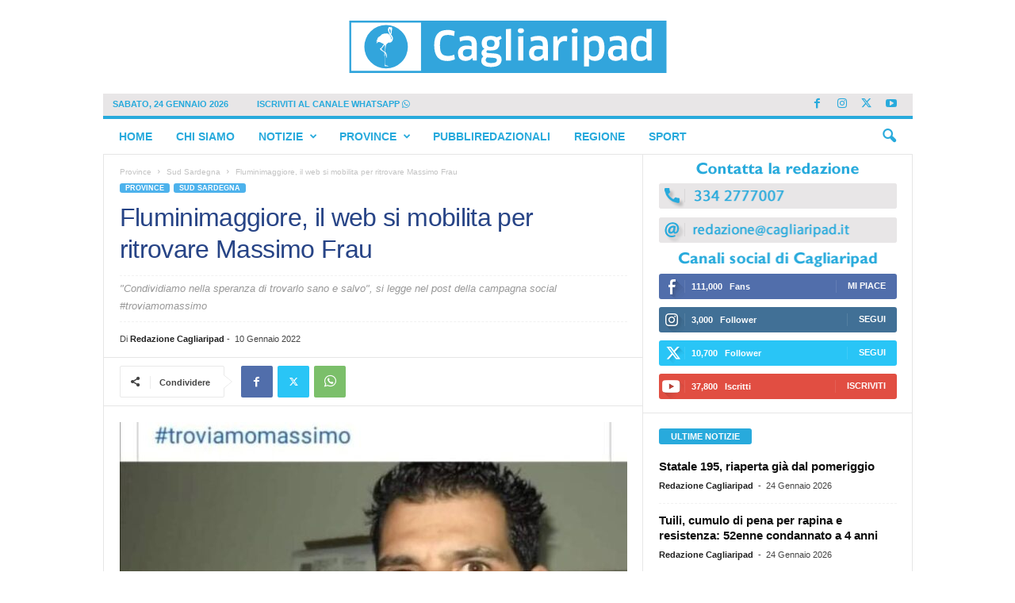

--- FILE ---
content_type: text/html; charset=UTF-8
request_url: https://www.cagliaripad.it/555109/fluminimaggiore-il-web-si-mobilita-per-ritrovare-massimo-frau/
body_size: 22174
content:
<!doctype html >
<!--[if IE 8]>    <html class="ie8" lang="it-IT"> <![endif]-->
<!--[if IE 9]>    <html class="ie9" lang="it-IT"> <![endif]-->
<!--[if gt IE 8]><!--> <html lang="it-IT"> <!--<![endif]-->
<head>
    <title>Fluminimaggiore, il web si mobilita per ritrovare Massimo Frau - Cagliaripad.it | Notizie della Sardegna in tempo reale</title>
    <meta charset="UTF-8" />
    <meta name="viewport" content="width=device-width, initial-scale=1.0">
    <link rel="pingback" href="https://www.cagliaripad.it/xmlrpc.php" />
    			<script type="text/javascript" class="_iub_cs_skip">
				var _iub = _iub || {};
				_iub.csConfiguration = _iub.csConfiguration || {};
				_iub.csConfiguration.siteId = "2684629";
				_iub.csConfiguration.cookiePolicyId = "31068165";
			</script>
			<script class="_iub_cs_skip" src="https://cs.iubenda.com/sync/2684629.js"></script>
			<meta name='robots' content='index, follow, max-image-preview:large, max-snippet:-1, max-video-preview:-1' />
	<style>img:is([sizes="auto" i], [sizes^="auto," i]) { contain-intrinsic-size: 3000px 1500px }</style>
	<link rel="icon" type="image/png" href="https://static.cagliaripad.it/wp-content/uploads/2024/11/15104458/FAVICO.png">
	<!-- This site is optimized with the Yoast SEO Premium plugin v24.5 (Yoast SEO v24.5) - https://yoast.com/wordpress/plugins/seo/ -->
	<meta name="description" content="&quot;Condividiamo nella speranza di trovarlo sano e salvo&quot;, si legge nel post della campagna social #troviamomassimo" />
	<link rel="canonical" href="https://ec2-18-102-42-218.eu-south-1.compute.amazonaws.com/555109/fluminimaggiore-il-web-si-mobilita-per-ritrovare-massimo-frau/" />
	<meta property="og:locale" content="it_IT" />
	<meta property="og:type" content="article" />
	<meta property="og:title" content="Fluminimaggiore, il web si mobilita per ritrovare Massimo Frau" />
	<meta property="og:description" content="&quot;Condividiamo nella speranza di trovarlo sano e salvo&quot;, si legge nel post della campagna social #troviamomassimo" />
	<meta property="og:url" content="https://ec2-18-102-42-218.eu-south-1.compute.amazonaws.com/555109/fluminimaggiore-il-web-si-mobilita-per-ritrovare-massimo-frau/" />
	<meta property="og:site_name" content="Cagliaripad.it | Notizie della Sardegna in tempo reale" />
	<meta property="article:publisher" content="https://www.facebook.com/Cagliaripad/" />
	<meta property="article:published_time" content="2022-01-10T09:58:32+00:00" />
	<meta property="og:image" content="https://assets.cagliaripad.it/wp-content/uploads/2022/01/massimo-frau-fluminimaggiore.jpg" />
	<meta property="og:image:width" content="1078" />
	<meta property="og:image:height" content="823" />
	<meta property="og:image:type" content="image/jpeg" />
	<meta name="author" content="Redazione Cagliaripad" />
	<meta name="twitter:card" content="summary_large_image" />
	<meta name="twitter:creator" content="@cagliaripad" />
	<meta name="twitter:site" content="@cagliaripad" />
	<meta name="twitter:label1" content="Scritto da" />
	<meta name="twitter:data1" content="Redazione Cagliaripad" />
	<meta name="twitter:label2" content="Tempo di lettura stimato" />
	<meta name="twitter:data2" content="1 minuto" />
	<script type="application/ld+json" class="yoast-schema-graph">{"@context":"https://schema.org","@graph":[{"@type":"Article","@id":"https://ec2-18-102-42-218.eu-south-1.compute.amazonaws.com/555109/fluminimaggiore-il-web-si-mobilita-per-ritrovare-massimo-frau/#article","isPartOf":{"@id":"https://ec2-18-102-42-218.eu-south-1.compute.amazonaws.com/555109/fluminimaggiore-il-web-si-mobilita-per-ritrovare-massimo-frau/"},"author":{"name":"Redazione Cagliaripad","@id":"https://18.102.187.237/#/schema/person/a011e6d381edeee616526f2f044fe509"},"headline":"Fluminimaggiore, il web si mobilita per ritrovare Massimo Frau","datePublished":"2022-01-10T09:58:32+00:00","mainEntityOfPage":{"@id":"https://ec2-18-102-42-218.eu-south-1.compute.amazonaws.com/555109/fluminimaggiore-il-web-si-mobilita-per-ritrovare-massimo-frau/"},"wordCount":188,"publisher":{"@id":"https://18.102.187.237/#organization"},"image":{"@id":"https://ec2-18-102-42-218.eu-south-1.compute.amazonaws.com/555109/fluminimaggiore-il-web-si-mobilita-per-ritrovare-massimo-frau/#primaryimage"},"thumbnailUrl":"https://assets.cagliaripad.it/wp-content/uploads/2022/01/massimo-frau-fluminimaggiore.jpg","keywords":["#troviamomassimo","Fluminimaggiore","Massimo Frau","uomo scomparso"],"articleSection":["Sud Sardegna"],"inLanguage":"it-IT"},{"@type":"WebPage","@id":"https://ec2-18-102-42-218.eu-south-1.compute.amazonaws.com/555109/fluminimaggiore-il-web-si-mobilita-per-ritrovare-massimo-frau/","url":"https://ec2-18-102-42-218.eu-south-1.compute.amazonaws.com/555109/fluminimaggiore-il-web-si-mobilita-per-ritrovare-massimo-frau/","name":"Fluminimaggiore, il web si mobilita per ritrovare Massimo Frau - Cagliaripad.it | Notizie della Sardegna in tempo reale","isPartOf":{"@id":"https://18.102.187.237/#website"},"primaryImageOfPage":{"@id":"https://ec2-18-102-42-218.eu-south-1.compute.amazonaws.com/555109/fluminimaggiore-il-web-si-mobilita-per-ritrovare-massimo-frau/#primaryimage"},"image":{"@id":"https://ec2-18-102-42-218.eu-south-1.compute.amazonaws.com/555109/fluminimaggiore-il-web-si-mobilita-per-ritrovare-massimo-frau/#primaryimage"},"thumbnailUrl":"https://assets.cagliaripad.it/wp-content/uploads/2022/01/massimo-frau-fluminimaggiore.jpg","datePublished":"2022-01-10T09:58:32+00:00","description":"\"Condividiamo nella speranza di trovarlo sano e salvo\", si legge nel post della campagna social #troviamomassimo","breadcrumb":{"@id":"https://ec2-18-102-42-218.eu-south-1.compute.amazonaws.com/555109/fluminimaggiore-il-web-si-mobilita-per-ritrovare-massimo-frau/#breadcrumb"},"inLanguage":"it-IT","potentialAction":[{"@type":"ReadAction","target":["https://ec2-18-102-42-218.eu-south-1.compute.amazonaws.com/555109/fluminimaggiore-il-web-si-mobilita-per-ritrovare-massimo-frau/"]}]},{"@type":"ImageObject","inLanguage":"it-IT","@id":"https://ec2-18-102-42-218.eu-south-1.compute.amazonaws.com/555109/fluminimaggiore-il-web-si-mobilita-per-ritrovare-massimo-frau/#primaryimage","url":"https://assets.cagliaripad.it/wp-content/uploads/2022/01/massimo-frau-fluminimaggiore.jpg","contentUrl":"https://assets.cagliaripad.it/wp-content/uploads/2022/01/massimo-frau-fluminimaggiore.jpg","width":1078,"height":823},{"@type":"BreadcrumbList","@id":"https://ec2-18-102-42-218.eu-south-1.compute.amazonaws.com/555109/fluminimaggiore-il-web-si-mobilita-per-ritrovare-massimo-frau/#breadcrumb","itemListElement":[{"@type":"ListItem","position":1,"name":"Home","item":"https://www.cagliaripad.it/"},{"@type":"ListItem","position":2,"name":"Fluminimaggiore, il web si mobilita per ritrovare Massimo Frau"}]},{"@type":"WebSite","@id":"https://18.102.187.237/#website","url":"https://18.102.187.237/","name":"Cagliaripad.it | Notizie della Sardegna in tempo reale","description":"","publisher":{"@id":"https://18.102.187.237/#organization"},"potentialAction":[{"@type":"SearchAction","target":{"@type":"EntryPoint","urlTemplate":"https://18.102.187.237/?s={search_term_string}"},"query-input":{"@type":"PropertyValueSpecification","valueRequired":true,"valueName":"search_term_string"}}],"inLanguage":"it-IT"},{"@type":"Organization","@id":"https://18.102.187.237/#organization","name":"Cagliaripad.it | Notizie della Sardegna in tempo reale","url":"https://18.102.187.237/","logo":{"@type":"ImageObject","inLanguage":"it-IT","@id":"https://18.102.187.237/#/schema/logo/image/","url":"https://assets.cagliaripad.it/wp-content/uploads/2025/02/Cagliaripad_Logo_SPACE_NEW.png","contentUrl":"https://assets.cagliaripad.it/wp-content/uploads/2025/02/Cagliaripad_Logo_SPACE_NEW.png","width":3000,"height":740,"caption":"Cagliaripad.it | Notizie della Sardegna in tempo reale"},"image":{"@id":"https://18.102.187.237/#/schema/logo/image/"},"sameAs":["https://www.facebook.com/Cagliaripad/","https://x.com/cagliaripad","https://www.instagram.com/cagliaripad.it","https://www.youtube.com/user/redazionecagliaripad"]},{"@type":"Person","@id":"https://18.102.187.237/#/schema/person/a011e6d381edeee616526f2f044fe509","name":"Redazione Cagliaripad","image":{"@type":"ImageObject","inLanguage":"it-IT","@id":"https://18.102.187.237/#/schema/person/image/","url":"https://secure.gravatar.com/avatar/e1a58290a6679fbb345ad2bca7d6896b?s=96&d=mm&r=g","contentUrl":"https://secure.gravatar.com/avatar/e1a58290a6679fbb345ad2bca7d6896b?s=96&d=mm&r=g","caption":"Redazione Cagliaripad"},"url":"https://www.cagliaripad.it/author/admin/"}]}</script>
	<!-- / Yoast SEO Premium plugin. -->


<link rel='dns-prefetch' href='//cdn.iubenda.com' />
<link rel='dns-prefetch' href='//plausible.io' />
<link rel='dns-prefetch' href='//www.cagliaripad.it' />
<link rel='dns-prefetch' href='//use.fontawesome.com' />
<link rel="alternate" type="application/rss+xml" title="Cagliaripad.it | Notizie della Sardegna in tempo reale &raquo; Feed" href="https://www.cagliaripad.it/feed/" />
<link rel="alternate" type="application/rss+xml" title="Cagliaripad.it | Notizie della Sardegna in tempo reale &raquo; Feed dei commenti" href="https://www.cagliaripad.it/comments/feed/" />
<script type="text/javascript">
/* <![CDATA[ */
window._wpemojiSettings = {"baseUrl":"https:\/\/s.w.org\/images\/core\/emoji\/15.0.3\/72x72\/","ext":".png","svgUrl":"https:\/\/s.w.org\/images\/core\/emoji\/15.0.3\/svg\/","svgExt":".svg","source":{"concatemoji":"https:\/\/www.cagliaripad.it\/wp-includes\/js\/wp-emoji-release.min.js?ver=6.7.4"}};
/*! This file is auto-generated */
!function(i,n){var o,s,e;function c(e){try{var t={supportTests:e,timestamp:(new Date).valueOf()};sessionStorage.setItem(o,JSON.stringify(t))}catch(e){}}function p(e,t,n){e.clearRect(0,0,e.canvas.width,e.canvas.height),e.fillText(t,0,0);var t=new Uint32Array(e.getImageData(0,0,e.canvas.width,e.canvas.height).data),r=(e.clearRect(0,0,e.canvas.width,e.canvas.height),e.fillText(n,0,0),new Uint32Array(e.getImageData(0,0,e.canvas.width,e.canvas.height).data));return t.every(function(e,t){return e===r[t]})}function u(e,t,n){switch(t){case"flag":return n(e,"\ud83c\udff3\ufe0f\u200d\u26a7\ufe0f","\ud83c\udff3\ufe0f\u200b\u26a7\ufe0f")?!1:!n(e,"\ud83c\uddfa\ud83c\uddf3","\ud83c\uddfa\u200b\ud83c\uddf3")&&!n(e,"\ud83c\udff4\udb40\udc67\udb40\udc62\udb40\udc65\udb40\udc6e\udb40\udc67\udb40\udc7f","\ud83c\udff4\u200b\udb40\udc67\u200b\udb40\udc62\u200b\udb40\udc65\u200b\udb40\udc6e\u200b\udb40\udc67\u200b\udb40\udc7f");case"emoji":return!n(e,"\ud83d\udc26\u200d\u2b1b","\ud83d\udc26\u200b\u2b1b")}return!1}function f(e,t,n){var r="undefined"!=typeof WorkerGlobalScope&&self instanceof WorkerGlobalScope?new OffscreenCanvas(300,150):i.createElement("canvas"),a=r.getContext("2d",{willReadFrequently:!0}),o=(a.textBaseline="top",a.font="600 32px Arial",{});return e.forEach(function(e){o[e]=t(a,e,n)}),o}function t(e){var t=i.createElement("script");t.src=e,t.defer=!0,i.head.appendChild(t)}"undefined"!=typeof Promise&&(o="wpEmojiSettingsSupports",s=["flag","emoji"],n.supports={everything:!0,everythingExceptFlag:!0},e=new Promise(function(e){i.addEventListener("DOMContentLoaded",e,{once:!0})}),new Promise(function(t){var n=function(){try{var e=JSON.parse(sessionStorage.getItem(o));if("object"==typeof e&&"number"==typeof e.timestamp&&(new Date).valueOf()<e.timestamp+604800&&"object"==typeof e.supportTests)return e.supportTests}catch(e){}return null}();if(!n){if("undefined"!=typeof Worker&&"undefined"!=typeof OffscreenCanvas&&"undefined"!=typeof URL&&URL.createObjectURL&&"undefined"!=typeof Blob)try{var e="postMessage("+f.toString()+"("+[JSON.stringify(s),u.toString(),p.toString()].join(",")+"));",r=new Blob([e],{type:"text/javascript"}),a=new Worker(URL.createObjectURL(r),{name:"wpTestEmojiSupports"});return void(a.onmessage=function(e){c(n=e.data),a.terminate(),t(n)})}catch(e){}c(n=f(s,u,p))}t(n)}).then(function(e){for(var t in e)n.supports[t]=e[t],n.supports.everything=n.supports.everything&&n.supports[t],"flag"!==t&&(n.supports.everythingExceptFlag=n.supports.everythingExceptFlag&&n.supports[t]);n.supports.everythingExceptFlag=n.supports.everythingExceptFlag&&!n.supports.flag,n.DOMReady=!1,n.readyCallback=function(){n.DOMReady=!0}}).then(function(){return e}).then(function(){var e;n.supports.everything||(n.readyCallback(),(e=n.source||{}).concatemoji?t(e.concatemoji):e.wpemoji&&e.twemoji&&(t(e.twemoji),t(e.wpemoji)))}))}((window,document),window._wpemojiSettings);
/* ]]> */
</script>
<style id='wp-emoji-styles-inline-css' type='text/css'>

	img.wp-smiley, img.emoji {
		display: inline !important;
		border: none !important;
		box-shadow: none !important;
		height: 1em !important;
		width: 1em !important;
		margin: 0 0.07em !important;
		vertical-align: -0.1em !important;
		background: none !important;
		padding: 0 !important;
	}
</style>
<link rel='stylesheet' id='wp-block-library-css' href='https://www.cagliaripad.it/wp-includes/css/dist/block-library/style.min.css?ver=6.7.4' type='text/css' media='all' />
<style id='classic-theme-styles-inline-css' type='text/css'>
/*! This file is auto-generated */
.wp-block-button__link{color:#fff;background-color:#32373c;border-radius:9999px;box-shadow:none;text-decoration:none;padding:calc(.667em + 2px) calc(1.333em + 2px);font-size:1.125em}.wp-block-file__button{background:#32373c;color:#fff;text-decoration:none}
</style>
<style id='global-styles-inline-css' type='text/css'>
:root{--wp--preset--aspect-ratio--square: 1;--wp--preset--aspect-ratio--4-3: 4/3;--wp--preset--aspect-ratio--3-4: 3/4;--wp--preset--aspect-ratio--3-2: 3/2;--wp--preset--aspect-ratio--2-3: 2/3;--wp--preset--aspect-ratio--16-9: 16/9;--wp--preset--aspect-ratio--9-16: 9/16;--wp--preset--color--black: #000000;--wp--preset--color--cyan-bluish-gray: #abb8c3;--wp--preset--color--white: #ffffff;--wp--preset--color--pale-pink: #f78da7;--wp--preset--color--vivid-red: #cf2e2e;--wp--preset--color--luminous-vivid-orange: #ff6900;--wp--preset--color--luminous-vivid-amber: #fcb900;--wp--preset--color--light-green-cyan: #7bdcb5;--wp--preset--color--vivid-green-cyan: #00d084;--wp--preset--color--pale-cyan-blue: #8ed1fc;--wp--preset--color--vivid-cyan-blue: #0693e3;--wp--preset--color--vivid-purple: #9b51e0;--wp--preset--gradient--vivid-cyan-blue-to-vivid-purple: linear-gradient(135deg,rgba(6,147,227,1) 0%,rgb(155,81,224) 100%);--wp--preset--gradient--light-green-cyan-to-vivid-green-cyan: linear-gradient(135deg,rgb(122,220,180) 0%,rgb(0,208,130) 100%);--wp--preset--gradient--luminous-vivid-amber-to-luminous-vivid-orange: linear-gradient(135deg,rgba(252,185,0,1) 0%,rgba(255,105,0,1) 100%);--wp--preset--gradient--luminous-vivid-orange-to-vivid-red: linear-gradient(135deg,rgba(255,105,0,1) 0%,rgb(207,46,46) 100%);--wp--preset--gradient--very-light-gray-to-cyan-bluish-gray: linear-gradient(135deg,rgb(238,238,238) 0%,rgb(169,184,195) 100%);--wp--preset--gradient--cool-to-warm-spectrum: linear-gradient(135deg,rgb(74,234,220) 0%,rgb(151,120,209) 20%,rgb(207,42,186) 40%,rgb(238,44,130) 60%,rgb(251,105,98) 80%,rgb(254,248,76) 100%);--wp--preset--gradient--blush-light-purple: linear-gradient(135deg,rgb(255,206,236) 0%,rgb(152,150,240) 100%);--wp--preset--gradient--blush-bordeaux: linear-gradient(135deg,rgb(254,205,165) 0%,rgb(254,45,45) 50%,rgb(107,0,62) 100%);--wp--preset--gradient--luminous-dusk: linear-gradient(135deg,rgb(255,203,112) 0%,rgb(199,81,192) 50%,rgb(65,88,208) 100%);--wp--preset--gradient--pale-ocean: linear-gradient(135deg,rgb(255,245,203) 0%,rgb(182,227,212) 50%,rgb(51,167,181) 100%);--wp--preset--gradient--electric-grass: linear-gradient(135deg,rgb(202,248,128) 0%,rgb(113,206,126) 100%);--wp--preset--gradient--midnight: linear-gradient(135deg,rgb(2,3,129) 0%,rgb(40,116,252) 100%);--wp--preset--font-size--small: 10px;--wp--preset--font-size--medium: 20px;--wp--preset--font-size--large: 30px;--wp--preset--font-size--x-large: 42px;--wp--preset--font-size--regular: 14px;--wp--preset--font-size--larger: 48px;--wp--preset--spacing--20: 0.44rem;--wp--preset--spacing--30: 0.67rem;--wp--preset--spacing--40: 1rem;--wp--preset--spacing--50: 1.5rem;--wp--preset--spacing--60: 2.25rem;--wp--preset--spacing--70: 3.38rem;--wp--preset--spacing--80: 5.06rem;--wp--preset--shadow--natural: 6px 6px 9px rgba(0, 0, 0, 0.2);--wp--preset--shadow--deep: 12px 12px 50px rgba(0, 0, 0, 0.4);--wp--preset--shadow--sharp: 6px 6px 0px rgba(0, 0, 0, 0.2);--wp--preset--shadow--outlined: 6px 6px 0px -3px rgba(255, 255, 255, 1), 6px 6px rgba(0, 0, 0, 1);--wp--preset--shadow--crisp: 6px 6px 0px rgba(0, 0, 0, 1);}:where(.is-layout-flex){gap: 0.5em;}:where(.is-layout-grid){gap: 0.5em;}body .is-layout-flex{display: flex;}.is-layout-flex{flex-wrap: wrap;align-items: center;}.is-layout-flex > :is(*, div){margin: 0;}body .is-layout-grid{display: grid;}.is-layout-grid > :is(*, div){margin: 0;}:where(.wp-block-columns.is-layout-flex){gap: 2em;}:where(.wp-block-columns.is-layout-grid){gap: 2em;}:where(.wp-block-post-template.is-layout-flex){gap: 1.25em;}:where(.wp-block-post-template.is-layout-grid){gap: 1.25em;}.has-black-color{color: var(--wp--preset--color--black) !important;}.has-cyan-bluish-gray-color{color: var(--wp--preset--color--cyan-bluish-gray) !important;}.has-white-color{color: var(--wp--preset--color--white) !important;}.has-pale-pink-color{color: var(--wp--preset--color--pale-pink) !important;}.has-vivid-red-color{color: var(--wp--preset--color--vivid-red) !important;}.has-luminous-vivid-orange-color{color: var(--wp--preset--color--luminous-vivid-orange) !important;}.has-luminous-vivid-amber-color{color: var(--wp--preset--color--luminous-vivid-amber) !important;}.has-light-green-cyan-color{color: var(--wp--preset--color--light-green-cyan) !important;}.has-vivid-green-cyan-color{color: var(--wp--preset--color--vivid-green-cyan) !important;}.has-pale-cyan-blue-color{color: var(--wp--preset--color--pale-cyan-blue) !important;}.has-vivid-cyan-blue-color{color: var(--wp--preset--color--vivid-cyan-blue) !important;}.has-vivid-purple-color{color: var(--wp--preset--color--vivid-purple) !important;}.has-black-background-color{background-color: var(--wp--preset--color--black) !important;}.has-cyan-bluish-gray-background-color{background-color: var(--wp--preset--color--cyan-bluish-gray) !important;}.has-white-background-color{background-color: var(--wp--preset--color--white) !important;}.has-pale-pink-background-color{background-color: var(--wp--preset--color--pale-pink) !important;}.has-vivid-red-background-color{background-color: var(--wp--preset--color--vivid-red) !important;}.has-luminous-vivid-orange-background-color{background-color: var(--wp--preset--color--luminous-vivid-orange) !important;}.has-luminous-vivid-amber-background-color{background-color: var(--wp--preset--color--luminous-vivid-amber) !important;}.has-light-green-cyan-background-color{background-color: var(--wp--preset--color--light-green-cyan) !important;}.has-vivid-green-cyan-background-color{background-color: var(--wp--preset--color--vivid-green-cyan) !important;}.has-pale-cyan-blue-background-color{background-color: var(--wp--preset--color--pale-cyan-blue) !important;}.has-vivid-cyan-blue-background-color{background-color: var(--wp--preset--color--vivid-cyan-blue) !important;}.has-vivid-purple-background-color{background-color: var(--wp--preset--color--vivid-purple) !important;}.has-black-border-color{border-color: var(--wp--preset--color--black) !important;}.has-cyan-bluish-gray-border-color{border-color: var(--wp--preset--color--cyan-bluish-gray) !important;}.has-white-border-color{border-color: var(--wp--preset--color--white) !important;}.has-pale-pink-border-color{border-color: var(--wp--preset--color--pale-pink) !important;}.has-vivid-red-border-color{border-color: var(--wp--preset--color--vivid-red) !important;}.has-luminous-vivid-orange-border-color{border-color: var(--wp--preset--color--luminous-vivid-orange) !important;}.has-luminous-vivid-amber-border-color{border-color: var(--wp--preset--color--luminous-vivid-amber) !important;}.has-light-green-cyan-border-color{border-color: var(--wp--preset--color--light-green-cyan) !important;}.has-vivid-green-cyan-border-color{border-color: var(--wp--preset--color--vivid-green-cyan) !important;}.has-pale-cyan-blue-border-color{border-color: var(--wp--preset--color--pale-cyan-blue) !important;}.has-vivid-cyan-blue-border-color{border-color: var(--wp--preset--color--vivid-cyan-blue) !important;}.has-vivid-purple-border-color{border-color: var(--wp--preset--color--vivid-purple) !important;}.has-vivid-cyan-blue-to-vivid-purple-gradient-background{background: var(--wp--preset--gradient--vivid-cyan-blue-to-vivid-purple) !important;}.has-light-green-cyan-to-vivid-green-cyan-gradient-background{background: var(--wp--preset--gradient--light-green-cyan-to-vivid-green-cyan) !important;}.has-luminous-vivid-amber-to-luminous-vivid-orange-gradient-background{background: var(--wp--preset--gradient--luminous-vivid-amber-to-luminous-vivid-orange) !important;}.has-luminous-vivid-orange-to-vivid-red-gradient-background{background: var(--wp--preset--gradient--luminous-vivid-orange-to-vivid-red) !important;}.has-very-light-gray-to-cyan-bluish-gray-gradient-background{background: var(--wp--preset--gradient--very-light-gray-to-cyan-bluish-gray) !important;}.has-cool-to-warm-spectrum-gradient-background{background: var(--wp--preset--gradient--cool-to-warm-spectrum) !important;}.has-blush-light-purple-gradient-background{background: var(--wp--preset--gradient--blush-light-purple) !important;}.has-blush-bordeaux-gradient-background{background: var(--wp--preset--gradient--blush-bordeaux) !important;}.has-luminous-dusk-gradient-background{background: var(--wp--preset--gradient--luminous-dusk) !important;}.has-pale-ocean-gradient-background{background: var(--wp--preset--gradient--pale-ocean) !important;}.has-electric-grass-gradient-background{background: var(--wp--preset--gradient--electric-grass) !important;}.has-midnight-gradient-background{background: var(--wp--preset--gradient--midnight) !important;}.has-small-font-size{font-size: var(--wp--preset--font-size--small) !important;}.has-medium-font-size{font-size: var(--wp--preset--font-size--medium) !important;}.has-large-font-size{font-size: var(--wp--preset--font-size--large) !important;}.has-x-large-font-size{font-size: var(--wp--preset--font-size--x-large) !important;}
:where(.wp-block-post-template.is-layout-flex){gap: 1.25em;}:where(.wp-block-post-template.is-layout-grid){gap: 1.25em;}
:where(.wp-block-columns.is-layout-flex){gap: 2em;}:where(.wp-block-columns.is-layout-grid){gap: 2em;}
:root :where(.wp-block-pullquote){font-size: 1.5em;line-height: 1.6;}
</style>
<link rel='stylesheet' id='bodhi-svgs-attachment-css' href='https://www.cagliaripad.it/wp-content/plugins/svg-support/css/svgs-attachment.css' type='text/css' media='all' />
<link rel='stylesheet' id='font-awesome-official-css' href='https://use.fontawesome.com/releases/v6.7.1/css/all.css' type='text/css' media='all' integrity="sha384-QI8z31KmtR+tk1MYi0DfgxrjYgpTpLLol3bqZA/Q1Y8BvH+6k7/Huoj38gQOaCS7" crossorigin="anonymous" />
<link rel='stylesheet' id='td-theme-css' href='https://www.cagliaripad.it/wp-content/themes/Newsmag/style.css?ver=5.4.3.1' type='text/css' media='all' />
<style id='td-theme-inline-css' type='text/css'>
    
        /* custom css - generated by TagDiv Composer */
        @media (max-width: 767px) {
            .td-header-desktop-wrap {
                display: none;
            }
        }
        @media (min-width: 767px) {
            .td-header-mobile-wrap {
                display: none;
            }
        }
    
	
</style>
<link rel='stylesheet' id='js_composer_front-css' href='https://www.cagliaripad.it/wp-content/plugins/js_composer/assets/css/js_composer.min.css?ver=7.9' type='text/css' media='all' />
<link rel='stylesheet' id='td-legacy-framework-front-style-css' href='https://www.cagliaripad.it/wp-content/plugins/td-composer/legacy/Newsmag/assets/css/td_legacy_main.css?ver=e5fcc38395b0030bac3ad179898970d6x' type='text/css' media='all' />
<link rel='stylesheet' id='font-awesome-official-v4shim-css' href='https://use.fontawesome.com/releases/v6.7.1/css/v4-shims.css' type='text/css' media='all' integrity="sha384-R64+fQmO33bGWclNEac7wTslE6q6qYBlYBl8/ih3jdfiYZsUJ3OvPpaWQNgnKZL0" crossorigin="anonymous" />

<script  type="text/javascript" class=" _iub_cs_skip" type="text/javascript" id="iubenda-head-inline-scripts-0">
/* <![CDATA[ */

var _iub = _iub || [];
_iub.csConfiguration = {"consentOnContinuedBrowsing":false,"enableTcf":true,"invalidateConsentWithoutLog":true,"perPurposeConsent":true,"siteId":2684629,"tcfPurposes":{"1":true,"2":"consent_only","3":"consent_only","4":"consent_only","5":"consent_only","6":"consent_only","7":"consent_only","8":"consent_only","9":"consent_only","10":"consent_only"},"whitelabel":false,"cookiePolicyId":31068165,"lang":"it","banner":{"acceptButtonCaptionColor":"#FFFFFF","acceptButtonColor":"#0073CE","acceptButtonDisplay":true,"backgroundColor":"#FFFFFF","brandBackgroundColor":"#FFFFFF","brandTextColor":"#000000","closeButtonDisplay":false,"customizeButtonCaptionColor":"#4D4D4D","customizeButtonColor":"#DADADA","customizeButtonDisplay":true,"explicitWithdrawal":true,"listPurposes":true,"position":"bottom","rejectButtonCaptionColor":"#FFFFFF","rejectButtonColor":"#0073CE","rejectButtonDisplay":true,"textColor":"#000000"}};
/* ]]> */
</script>
<script  type="text/javascript" class=" _iub_cs_skip" type="text/javascript" src="//cdn.iubenda.com/cs/tcf/stub-v2.js?ver=3.12.1" id="iubenda-head-scripts-1-js"></script>
<script  type="text/javascript" class=" _iub_cs_skip" type="text/javascript" src="//cdn.iubenda.com/cs/tcf/safe-tcf-v2.js?ver=3.12.1" id="iubenda-head-scripts-2-js"></script>
<script  type="text/javascript" charset="UTF-8" async="" class=" _iub_cs_skip" type="text/javascript" src="//cdn.iubenda.com/cs/iubenda_cs.js?ver=3.12.1" id="iubenda-head-scripts-3-js"></script>
<script type="text/javascript" defer data-domain='www.cagliaripad.it' data-api='https://plausible.io/api/event' data-cfasync='false' src="https://plausible.io/js/plausible.outbound-links.js?ver=2.1.4" id="plausible"></script>
<script type="text/javascript" id="plausible-analytics-js-after">
/* <![CDATA[ */
window.plausible = window.plausible || function() { (window.plausible.q = window.plausible.q || []).push(arguments) }
/* ]]> */
</script>
<script type="text/javascript" src="https://www.cagliaripad.it/wp-includes/js/jquery/jquery.min.js?ver=3.7.1" id="jquery-core-js"></script>
<script type="text/javascript" src="https://www.cagliaripad.it/wp-includes/js/jquery/jquery-migrate.min.js?ver=3.4.1" id="jquery-migrate-js"></script>
<script></script><link rel="https://api.w.org/" href="https://www.cagliaripad.it/wp-json/" /><link rel="alternate" title="JSON" type="application/json" href="https://www.cagliaripad.it/wp-json/wp/v2/posts/555109" /><link rel="EditURI" type="application/rsd+xml" title="RSD" href="https://www.cagliaripad.it/xmlrpc.php?rsd" />
<meta name="generator" content="WordPress 6.7.4" />
<link rel='shortlink' href='https://www.cagliaripad.it/?p=555109' />
<link rel="alternate" title="oEmbed (JSON)" type="application/json+oembed" href="https://www.cagliaripad.it/wp-json/oembed/1.0/embed?url=https%3A%2F%2Fwww.cagliaripad.it%2F555109%2Ffluminimaggiore-il-web-si-mobilita-per-ritrovare-massimo-frau%2F" />
<link rel="alternate" title="oEmbed (XML)" type="text/xml+oembed" href="https://www.cagliaripad.it/wp-json/oembed/1.0/embed?url=https%3A%2F%2Fwww.cagliaripad.it%2F555109%2Ffluminimaggiore-il-web-si-mobilita-per-ritrovare-massimo-frau%2F&#038;format=xml" />
<meta name='plausible-analytics-version' content='2.1.4' />
<meta name="generator" content="Powered by WPBakery Page Builder - drag and drop page builder for WordPress."/>
<script async src="https://securepubads.g.doubleclick.net/tag/js/gpt.js"></script>
<meta name="google-adsense-account" content="ca-pub-5927830252229917">

<script>
 window.googletag = window.googletag || {cmd: []};
  googletag.cmd.push(function() {

googletag.defineSlot('/21799141147/skin_dsk_cagliaripad', [728, 90], 'div-gpt-ad-1740160445653-0').addService(googletag.pubads());




googletag.pubads().enableSingleRequest();
googletag.pubads().collapseEmptyDivs();
googletag.enableServices();
});

</script>	


	  
	  


<script>
 window.googletag = window.googletag || {cmd: []};
  googletag.cmd.push(function() {

googletag.defineSlot('/21799141147/320x100_mob_ros_cagliaripad', [320, 100], 'div-gpt-ad-1550852274951-0').addService(googletag.pubads());
googletag.defineSlot('/21799141147/300x250_dsk_ros_pos1_cagliaripad', [300, 250], 'div-gpt-ad-1550827348082-0').addService(googletag.pubads());


googletag.defineSlot('/21799141147/300x250_mob_ros_pos1_cagliaripad', [300, 250], 'div-gpt-ad-1550827488115-0').addService(googletag.pubads());
googletag.defineSlot('/21799141147/300x250_mob_ros_pos2_cagliaripad', [300, 250], 'div-gpt-ad-1550827531020-0').addService(googletag.pubads());
googletag.defineSlot('/21799141147/300x250_mob_ros_pos3_cagliaripad', [300, 250], 'div-gpt-ad-1740157726708-0').addService(googletag.pubads());


googletag.pubads().enableSingleRequest();
googletag.pubads().collapseEmptyDivs();
googletag.enableServices();
});

</script>

<script>
 window.googletag = window.googletag || {cmd: []};
  googletag.cmd.push(function() {


googletag.defineSlot('/21799141147/300x250_dsk_ros_pos2_cagliaripad', [300, 250], 'div-gpt-ad-1738866229310-0').addService(googletag.pubads());
googletag.defineSlot('/21799141147/300x250_dsk_ros_pos3_cagliaripad', [300, 250], 'div-gpt-ad-1738866309607-0').addService(googletag.pubads());





googletag.pubads().enableSingleRequest();
googletag.pubads().collapseEmptyDivs();
googletag.enableServices();
});

</script>
	
<meta name="google-site-verification" content="AuA27w8Jz17st5uClyisZ5ZmXXbbL2iOV5oMbK07JAA">

	
	<script defer data-domain="cagliaripad.it" src="https://plausible.io/js/script.outbound-links.js"></script>
<script>window.plausible = window.plausible || function() { (window.plausible.q = window.plausible.q || []).push(arguments) }</script>
<!-- JS generated by theme -->

<script type="text/javascript" id="td-generated-header-js">
    
    

	    var tdBlocksArray = []; //here we store all the items for the current page

	    // td_block class - each ajax block uses a object of this class for requests
	    function tdBlock() {
		    this.id = '';
		    this.block_type = 1; //block type id (1-234 etc)
		    this.atts = '';
		    this.td_column_number = '';
		    this.td_current_page = 1; //
		    this.post_count = 0; //from wp
		    this.found_posts = 0; //from wp
		    this.max_num_pages = 0; //from wp
		    this.td_filter_value = ''; //current live filter value
		    this.is_ajax_running = false;
		    this.td_user_action = ''; // load more or infinite loader (used by the animation)
		    this.header_color = '';
		    this.ajax_pagination_infinite_stop = ''; //show load more at page x
	    }

        // td_js_generator - mini detector
        ( function () {
            var htmlTag = document.getElementsByTagName("html")[0];

	        if ( navigator.userAgent.indexOf("MSIE 10.0") > -1 ) {
                htmlTag.className += ' ie10';
            }

            if ( !!navigator.userAgent.match(/Trident.*rv\:11\./) ) {
                htmlTag.className += ' ie11';
            }

	        if ( navigator.userAgent.indexOf("Edge") > -1 ) {
                htmlTag.className += ' ieEdge';
            }

            if ( /(iPad|iPhone|iPod)/g.test(navigator.userAgent) ) {
                htmlTag.className += ' td-md-is-ios';
            }

            var user_agent = navigator.userAgent.toLowerCase();
            if ( user_agent.indexOf("android") > -1 ) {
                htmlTag.className += ' td-md-is-android';
            }

            if ( -1 !== navigator.userAgent.indexOf('Mac OS X')  ) {
                htmlTag.className += ' td-md-is-os-x';
            }

            if ( /chrom(e|ium)/.test(navigator.userAgent.toLowerCase()) ) {
               htmlTag.className += ' td-md-is-chrome';
            }

            if ( -1 !== navigator.userAgent.indexOf('Firefox') ) {
                htmlTag.className += ' td-md-is-firefox';
            }

            if ( -1 !== navigator.userAgent.indexOf('Safari') && -1 === navigator.userAgent.indexOf('Chrome') ) {
                htmlTag.className += ' td-md-is-safari';
            }

            if( -1 !== navigator.userAgent.indexOf('IEMobile') ){
                htmlTag.className += ' td-md-is-iemobile';
            }

        })();

        var tdLocalCache = {};

        ( function () {
            "use strict";

            tdLocalCache = {
                data: {},
                remove: function (resource_id) {
                    delete tdLocalCache.data[resource_id];
                },
                exist: function (resource_id) {
                    return tdLocalCache.data.hasOwnProperty(resource_id) && tdLocalCache.data[resource_id] !== null;
                },
                get: function (resource_id) {
                    return tdLocalCache.data[resource_id];
                },
                set: function (resource_id, cachedData) {
                    tdLocalCache.remove(resource_id);
                    tdLocalCache.data[resource_id] = cachedData;
                }
            };
        })();

    
    
var td_viewport_interval_list=[{"limitBottom":767,"sidebarWidth":251},{"limitBottom":1023,"sidebarWidth":339}];
var td_animation_stack_effect="type1";
var tds_animation_stack=true;
var td_animation_stack_specific_selectors=".entry-thumb, img[class*=\"wp-image-\"], a.td-sml-link-to-image > img";
var td_animation_stack_general_selectors=".td-animation-stack .entry-thumb, .post .entry-thumb, .post img[class*=\"wp-image-\"], .post a.td-sml-link-to-image > img, .td-animation-stack .td-lazy-img";
var tdc_is_installed="yes";
var td_ajax_url="https:\/\/www.cagliaripad.it\/wp-admin\/admin-ajax.php?td_theme_name=Newsmag&v=5.4.3.1";
var td_get_template_directory_uri="https:\/\/www.cagliaripad.it\/wp-content\/plugins\/td-composer\/legacy\/common";
var tds_snap_menu="snap";
var tds_logo_on_sticky="";
var tds_header_style="7";
var td_please_wait="Per favore attendi...";
var td_email_user_pass_incorrect="Utente o password errata!";
var td_email_user_incorrect="Email o Username errati!";
var td_email_incorrect="Email non corretta!";
var td_user_incorrect="Username incorrect!";
var td_email_user_empty="Email or username empty!";
var td_pass_empty="Pass empty!";
var td_pass_pattern_incorrect="Invalid Pass Pattern!";
var td_retype_pass_incorrect="Retyped Pass incorrect!";
var tds_more_articles_on_post_enable="";
var tds_more_articles_on_post_time_to_wait="";
var tds_more_articles_on_post_pages_distance_from_top=100;
var tds_captcha="";
var tds_theme_color_site_wide="#4db2ec";
var tds_smart_sidebar="enabled";
var tdThemeName="Newsmag";
var tdThemeNameWl="Newsmag";
var td_magnific_popup_translation_tPrev="Precedente (Freccia Sinistra)";
var td_magnific_popup_translation_tNext="Successivo (tasto freccia destra)";
var td_magnific_popup_translation_tCounter="%curr% di %total%";
var td_magnific_popup_translation_ajax_tError="Il contenuto di %url% non pu\u00f2 essere caricato.";
var td_magnific_popup_translation_image_tError="L'immagine #%curr% non pu\u00f2 essere caricata";
var tdBlockNonce="4e249f5b6c";
var tdMobileMenu="enabled";
var tdMobileSearch="enabled";
var tdDateNamesI18n={"month_names":["Gennaio","Febbraio","Marzo","Aprile","Maggio","Giugno","Luglio","Agosto","Settembre","Ottobre","Novembre","Dicembre"],"month_names_short":["Gen","Feb","Mar","Apr","Mag","Giu","Lug","Ago","Set","Ott","Nov","Dic"],"day_names":["domenica","luned\u00ec","marted\u00ec","mercoled\u00ec","gioved\u00ec","venerd\u00ec","sabato"],"day_names_short":["Dom","Lun","Mar","Mer","Gio","Ven","Sab"]};
var td_deploy_mode="deploy";
var td_ad_background_click_link="";
var td_ad_background_click_target="_blank";
</script>


<!-- Header style compiled by theme -->

<style>
/* custom css - generated by TagDiv Composer */
    
.td-module-exclusive .td-module-title a:before {
        content: 'ESCLUSIVO';
    }
    
    .td-pb-row [class*="td-pb-span"],
    .td-pb-border-top,
    .page-template-page-title-sidebar-php .td-page-content > .wpb_row:first-child,
    .td-post-sharing,
    .td-post-content,
    .td-post-next-prev,
    .author-box-wrap,
    .td-comments-title-wrap,
    .comment-list,
    .comment-respond,
    .td-post-template-5 header,
    .td-container,
    .wpb_content_element,
    .wpb_column,
    .wpb_row,
    .white-menu .td-header-container .td-header-main-menu,
    .td-post-template-1 .td-post-content,
    .td-post-template-4 .td-post-sharing-top,
    .td-header-style-6 .td-header-header .td-make-full,
    #disqus_thread,
    .page-template-page-pagebuilder-title-php .td-page-content > .wpb_row:first-child,
    .td-footer-container:before {
        border-color: #e6e6e6;
    }
    .td-top-border {
        border-color: #e6e6e6 !important;
    }
    .td-container-border:after,
    .td-next-prev-separator,
    .td-container .td-pb-row .wpb_column:before,
    .td-container-border:before,
    .td-main-content:before,
    .td-main-sidebar:before,
    .td-pb-row .td-pb-span4:nth-of-type(3):after,
    .td-pb-row .td-pb-span4:nth-last-of-type(3):after {
    	background-color: #e6e6e6;
    }
    @media (max-width: 767px) {
    	.white-menu .td-header-main-menu {
      		border-color: #e6e6e6;
      	}
    }



    
    .td-header-top-menu,
    .td-header-wrap .td-top-menu-full {
        background-color: #e8e6e7;
    }

    .td-header-style-1 .td-header-top-menu,
    .td-header-style-2 .td-top-bar-container,
    .td-header-style-7 .td-header-top-menu {
        padding: 0 12px;
        top: 0;
    }

    
    .td-header-sp-top-menu .top-header-menu > li > a,
    .td-header-sp-top-menu .td_data_time,
    .td-subscription-active .td-header-sp-top-menu .tds_menu_login .tdw-wml-user,
    .td-header-sp-top-menu .td-weather-top-widget {
        color: #28aadc;
    }

    
    .top-header-menu > .current-menu-item > a,
    .top-header-menu > .current-menu-ancestor > a,
    .top-header-menu > .current-category-ancestor > a,
    .top-header-menu > li > a:hover,
    .top-header-menu > .sfHover > a {
        color: #222222 !important;
    }

    
    .td-header-sp-top-widget .td-social-icon-wrap i {
        color: #28aadc;
    }

    
    .td-header-main-menu {
        background-color: #ffffff;
    }

    
    .sf-menu > li > a,
    .header-search-wrap .td-icon-search,
    #td-top-mobile-toggle i {
        color: #28aadc;
    }

    
    .td-header-border:before {
        background-color: #28aadc;
    }

    
    @media (max-width: 767px) {
        body .td-header-wrap .td-header-main-menu {
            background-color: #e8e6e7;
        }
    }

    
    @media (max-width: 767px) {
        body #td-top-mobile-toggle i,
        .td-header-wrap .header-search-wrap .td-icon-search {
            color: #2ea9dd !important;
        }
    }

    
    .td-menu-background:before,
    .td-search-background:before {
        background: #2ea9dd;
        background: -moz-linear-gradient(top, #2ea9dd 0%, rgba(46,169,221,0.33) 100%);
        background: -webkit-gradient(left top, left bottom, color-stop(0%, #2ea9dd), color-stop(100%, rgba(46,169,221,0.33)));
        background: -webkit-linear-gradient(top, #2ea9dd 0%, rgba(46,169,221,0.33) 100%);
        background: -o-linear-gradient(top, #2ea9dd 0%, @mobileu_gradient_two_mob 100%);
        background: -ms-linear-gradient(top, #2ea9dd 0%, rgba(46,169,221,0.33) 100%);
        background: linear-gradient(to bottom, #2ea9dd 0%, rgba(46,169,221,0.33) 100%);
        filter: progid:DXImageTransform.Microsoft.gradient( startColorstr='#2ea9dd', endColorstr='rgba(46,169,221,0.33)', GradientType=0 );
    }

    
    .td-footer-container,
    .td-footer-container .td_module_mx3 .meta-info,
    .td-footer-container .td_module_14 .meta-info,
    .td-footer-container .td_module_mx1 .td-block14-border {
        background-color: #2b2b2a;
    }
    .td-footer-container .widget_calendar #today {
    	background-color: transparent;
    }

    
    .post header h1 {
    	color: #274486;
    }
    
    .td-menu-background:after,
    .td-search-background:after {
        background-image: url('https://static.cagliaripad.it/wp-content/uploads/2024/12/10130935/Fondo-pieno-300x500-1-240x400.jpg');
    }

    
    .td-menu-background:after,
    .td-search-background:after {
        background-size: contain;
    }

    
    .td-menu-background:after,
    .td-search-background:after {
        background-position: center center;
    }


    
    .white-popup-block:before {
        background-image: url('https://static.cagliaripad.it/wp-content/uploads/2024/11/08160928/p4.jpg');
    }

    
    body .td-block-color-style-1,
    .td-block-color-style-1.td_block_13 .meta-info {
        background-color: #274486;
    }
    
    body .td-block-color-style-2 .td-pulldown-filter-display-option,
    body .td-block-color-style-2 .td-pulldown-filter-list {
        background-color: #274486;
        background-color: rgba(39, 68, 134, 0.95);
    }
    
    .td-footer-container::before {
        background-image: url('https://assets.cagliaripad.it/wp-content/uploads/2025/03/03112633/BKG_FOOTER-1-400x146.png');
    }

    
    .td-footer-container::before {
        background-size: cover;
    }

    
    .td-footer-container::before {
        background-position: center top;
    }

    
    .td-footer-container::before {
        opacity: 0.1;
    }
</style>

<style>
@media (min-width: 768px) {
  .td-header-style-7 .td-retina-data {
    max-height: 118px !important;
    background-color: #ffffff;
    padding: 26px 0 26px 0 !important;
  }
}
@media (max-width: 767px) {
  .td-main-menu-logo img {
    max-height: 44px !important;
  }
}
.td-header-header {
    padding: 0;
}
</style>


<script type="application/ld+json">
    {
        "@context": "https://schema.org",
        "@type": "BreadcrumbList",
        "itemListElement": [
            {
                "@type": "ListItem",
                "position": 1,
                "item": {
                    "@type": "WebSite",
                    "@id": "https://www.cagliaripad.it/",
                    "name": "Home"
                }
            },
            {
                "@type": "ListItem",
                "position": 2,
                    "item": {
                    "@type": "WebPage",
                    "@id": "https://www.cagliaripad.it/category/province/",
                    "name": "Province"
                }
            }
            ,{
                "@type": "ListItem",
                "position": 3,
                    "item": {
                    "@type": "WebPage",
                    "@id": "https://www.cagliaripad.it/category/province/sud_sardegna/",
                    "name": "Sud Sardegna"                                
                }
            }
            ,{
                "@type": "ListItem",
                "position": 4,
                    "item": {
                    "@type": "WebPage",
                    "@id": "https://www.cagliaripad.it/555109/fluminimaggiore-il-web-si-mobilita-per-ritrovare-massimo-frau/",
                    "name": "Fluminimaggiore, il web si mobilita per ritrovare Massimo Frau"                                
                }
            }    
        ]
    }
</script>
<link rel="icon" href="https://assets.cagliaripad.it/wp-content/uploads/2026/01/08023011/cropped-Cagliaripad-32x32.jpg" sizes="32x32" />
<link rel="icon" href="https://assets.cagliaripad.it/wp-content/uploads/2026/01/08023011/cropped-Cagliaripad-192x192.jpg" sizes="192x192" />
<link rel="apple-touch-icon" href="https://assets.cagliaripad.it/wp-content/uploads/2026/01/08023011/cropped-Cagliaripad-180x180.jpg" />
<meta name="msapplication-TileImage" content="https://assets.cagliaripad.it/wp-content/uploads/2026/01/08023011/cropped-Cagliaripad-270x270.jpg" />
<noscript><style> .wpb_animate_when_almost_visible { opacity: 1; }</style></noscript>	<style id="tdw-css-placeholder">/* custom css - generated by TagDiv Composer */
</style></head>

<body class="post-template-default single single-post postid-555109 single-format-standard fluminimaggiore-il-web-si-mobilita-per-ritrovare-massimo-frau global-block-template-1 white-menu wpb-js-composer js-comp-ver-7.9 vc_responsive td-animation-stack-type1 td-full-layout" itemscope="itemscope" itemtype="https://schema.org/WebPage">
<!-- <div class='sg-adv sg-adv-banner' data-size='300x250' data-device='all'></div> -->
<div id="SkinContainer" class="banner-300250-nomob banner-nomob">
<!-- /21799141147/skin_dsk_cagliaripad -->
<div id='div-gpt-ad-1740160445653-0' style='height:90px; width:728px;' class="banner-300250-nomob banner-nomob" align="center">
  <script>
    googletag.cmd.push(function() { googletag.display('div-gpt-ad-1740160445653-0'); });
  </script>
</div></div>



    
    <div class="td-menu-background"></div>
<div id="td-mobile-nav">
    <div class="td-mobile-container">
        <!-- mobile menu top section -->
        <div class="td-menu-socials-wrap">
            <!-- socials -->
            <div class="td-menu-socials">
                
        <span class="td-social-icon-wrap">
            <a target="_blank" href="https://www.facebook.com/Cagliaripad" title="Facebook">
                <i class="td-icon-font td-icon-facebook"></i>
                <span style="display: none">Facebook</span>
            </a>
        </span>
        <span class="td-social-icon-wrap">
            <a target="_blank" href="https://www.instagram.com/cagliaripad.it" title="Instagram">
                <i class="td-icon-font td-icon-instagram"></i>
                <span style="display: none">Instagram</span>
            </a>
        </span>
        <span class="td-social-icon-wrap">
            <a target="_blank" href="https://twitter.com/cagliaripad" title="Twitter">
                <i class="td-icon-font td-icon-twitter"></i>
                <span style="display: none">Twitter</span>
            </a>
        </span>
        <span class="td-social-icon-wrap">
            <a target="_blank" href="https://www.youtube.com/user/redazionecagliaripad" title="Youtube">
                <i class="td-icon-font td-icon-youtube"></i>
                <span style="display: none">Youtube</span>
            </a>
        </span>            </div>
            <!-- close button -->
            <div class="td-mobile-close">
                <span><i class="td-icon-close-mobile"></i></span>
            </div>
        </div>

        <!-- login section -->
        
        <!-- menu section -->
        <div class="td-mobile-content">
            <div class="menu-td-demo-header-menu-container"><ul id="menu-td-demo-header-menu" class="td-mobile-main-menu"><li id="menu-item-641569" class="menu-item menu-item-type-custom menu-item-object-custom menu-item-home menu-item-first menu-item-641569"><a href="https://www.cagliaripad.it/">Home</a></li>
<li id="menu-item-641182" class="menu-item menu-item-type-post_type menu-item-object-page menu-item-641182"><a href="https://www.cagliaripad.it/chi-siamo/">Chi siamo</a></li>
<li id="menu-item-639752" class="menu-item menu-item-type-custom menu-item-object-custom menu-item-has-children menu-item-639752"><a href="#">Notizie<i class="td-icon-menu-right td-element-after"></i></a>
<ul class="sub-menu">
	<li id="menu-item-639729" class="menu-item menu-item-type-taxonomy menu-item-object-category menu-item-639729"><a href="https://www.cagliaripad.it/category/notizie/approfondimenti/">Approfondimenti</a></li>
	<li id="menu-item-639730" class="menu-item menu-item-type-taxonomy menu-item-object-category menu-item-639730"><a href="https://www.cagliaripad.it/category/notizie/cagliari/">Cagliari</a></li>
	<li id="menu-item-639731" class="menu-item menu-item-type-taxonomy menu-item-object-category menu-item-639731"><a href="https://www.cagliaripad.it/category/notizie/cultura/">Cultura</a></li>
	<li id="menu-item-641567" class="menu-item menu-item-type-taxonomy menu-item-object-category menu-item-641567"><a href="https://www.cagliaripad.it/category/notizie/economia/">Economia</a></li>
	<li id="menu-item-639734" class="menu-item menu-item-type-taxonomy menu-item-object-category menu-item-639734"><a href="https://www.cagliaripad.it/category/notizie/lavoro/">Lavoro</a></li>
	<li id="menu-item-639733" class="menu-item menu-item-type-taxonomy menu-item-object-category menu-item-639733"><a href="https://www.cagliaripad.it/category/notizie/lintervista/">L&#8217;Intervista</a></li>
	<li id="menu-item-639735" class="menu-item menu-item-type-taxonomy menu-item-object-category menu-item-639735"><a href="https://www.cagliaripad.it/category/notizie/medicina-e-scienza/">Medicina e Scienza</a></li>
	<li id="menu-item-639736" class="menu-item menu-item-type-taxonomy menu-item-object-category menu-item-639736"><a href="https://www.cagliaripad.it/category/notizie/meteo/">Meteo</a></li>
	<li id="menu-item-639737" class="menu-item menu-item-type-taxonomy menu-item-object-category menu-item-639737"><a href="https://www.cagliaripad.it/category/notizie/musica-e-spettacolo/">Musica e Spettacolo</a></li>
	<li id="menu-item-639738" class="menu-item menu-item-type-taxonomy menu-item-object-category menu-item-639738"><a href="https://www.cagliaripad.it/category/notizie/photogallery/">Photogallery</a></li>
	<li id="menu-item-639739" class="menu-item menu-item-type-taxonomy menu-item-object-category menu-item-639739"><a href="https://www.cagliaripad.it/category/notizie/videogallery/">Videogallery</a></li>
</ul>
</li>
<li id="menu-item-639753" class="menu-item menu-item-type-custom menu-item-object-custom menu-item-has-children menu-item-639753"><a href="#">Province<i class="td-icon-menu-right td-element-after"></i></a>
<ul class="sub-menu">
	<li id="menu-item-639723" class="menu-item menu-item-type-taxonomy menu-item-object-category menu-item-639723"><a href="https://www.cagliaripad.it/category/province/citta_metropolitana/">Città Metropolitana</a></li>
	<li id="menu-item-639724" class="menu-item menu-item-type-taxonomy menu-item-object-category menu-item-639724"><a href="https://www.cagliaripad.it/category/province/nuoro/">Nuoro</a></li>
	<li id="menu-item-639725" class="menu-item menu-item-type-taxonomy menu-item-object-category menu-item-639725"><a href="https://www.cagliaripad.it/category/province/oristano/">Oristano</a></li>
	<li id="menu-item-639726" class="menu-item menu-item-type-taxonomy menu-item-object-category menu-item-639726"><a href="https://www.cagliaripad.it/category/province/sassari/">Sassari</a></li>
	<li id="menu-item-639727" class="menu-item menu-item-type-taxonomy menu-item-object-category current-post-ancestor current-menu-parent current-post-parent menu-item-639727"><a href="https://www.cagliaripad.it/category/province/sud_sardegna/">Sud Sardegna</a></li>
</ul>
</li>
<li id="menu-item-639721" class="menu-item menu-item-type-taxonomy menu-item-object-category menu-item-639721"><a href="https://www.cagliaripad.it/category/contenuti-sponsorizzati-rubriche/">Pubbliredazionali</a></li>
<li id="menu-item-639719" class="menu-item menu-item-type-taxonomy menu-item-object-category menu-item-639719"><a href="https://www.cagliaripad.it/category/regione/">Regione</a></li>
<li id="menu-item-639720" class="menu-item menu-item-type-taxonomy menu-item-object-category menu-item-639720"><a href="https://www.cagliaripad.it/category/sport/">Sport</a></li>
</ul></div>        </div>
    </div>

    <!-- register/login section -->
    </div>    <div class="td-search-background"></div>
<div class="td-search-wrap-mob">
	<div class="td-drop-down-search">
		<form method="get" class="td-search-form" action="https://www.cagliaripad.it/">
			<!-- close button -->
			<div class="td-search-close">
				<span><i class="td-icon-close-mobile"></i></span>
			</div>
			<div role="search" class="td-search-input">
				<span>Cerca</span>
				<input id="td-header-search-mob" type="text" value="" name="s" autocomplete="off" />
			</div>
		</form>
		<div id="td-aj-search-mob"></div>
	</div>
</div>

    <div id="td-outer-wrap">
    
        <div class="td-outer-container">
        
            <!--
Header style 7
-->

<div class="td-header-wrap td-header-container td-header-style-7">
    <div class="td-header-row td-header-top-menu">
        
    <div class="td-top-bar-container top-bar-style-1">
        <div class="td-header-sp-top-menu">

            <div class="td_data_time">
            <div >

                sabato, 24 Gennaio 2026
            </div>
        </div>
    <div class="menu-top-container"><ul id="menu-td-demo-top-menu" class="top-header-menu"><li id="menu-item-630809" class="menu-item menu-item-type-custom menu-item-object-custom menu-item-first td-menu-item td-normal-menu menu-item-630809"><a href="https://whatsapp.com/channel/0029VaDaEZpJuyAHwHEDnG3f">ISCRIVITI AL CANALE WHATSAPP <i class="fa-brands fa-whatsapp"></i></a></li>
</ul></div></div>            <div class="td-header-sp-top-widget">
        
        <span class="td-social-icon-wrap">
            <a target="_blank" href="https://www.facebook.com/Cagliaripad" title="Facebook">
                <i class="td-icon-font td-icon-facebook"></i>
                <span style="display: none">Facebook</span>
            </a>
        </span>
        <span class="td-social-icon-wrap">
            <a target="_blank" href="https://www.instagram.com/cagliaripad.it" title="Instagram">
                <i class="td-icon-font td-icon-instagram"></i>
                <span style="display: none">Instagram</span>
            </a>
        </span>
        <span class="td-social-icon-wrap">
            <a target="_blank" href="https://twitter.com/cagliaripad" title="Twitter">
                <i class="td-icon-font td-icon-twitter"></i>
                <span style="display: none">Twitter</span>
            </a>
        </span>
        <span class="td-social-icon-wrap">
            <a target="_blank" href="https://www.youtube.com/user/redazionecagliaripad" title="Youtube">
                <i class="td-icon-font td-icon-youtube"></i>
                <span style="display: none">Youtube</span>
            </a>
        </span>    </div>
        </div>

    </div>


    <div class="td-header-row td-header-header">
        <div class="td-header-sp-logo">
            	<a class="td-main-logo" href="https://www.cagliaripad.it/">
		<img class="td-retina-data"  data-retina="https://assets.cagliaripad.it/wp-content/uploads/2025/02/28192430/Cagliaripad-400x66-1.svg" src="https://assets.cagliaripad.it/wp-content/uploads/2025/02/28192430/Cagliaripad-400x66-1.svg" alt="" width="400" height="400"/>
		<span class="td-visual-hidden">Cagliaripad.it | Notizie della Sardegna in tempo reale</span>
	</a>
	        </div>
    </div>

    <div class="td-header-menu-wrap">
        <div class="td-header-row td-header-border td-header-main-menu">
            <div id="td-header-menu" role="navigation">
        <div id="td-top-mobile-toggle"><span><i class="td-icon-font td-icon-mobile"></i></span></div>
        <div class="td-main-menu-logo td-logo-in-header">
        	<a class="td-mobile-logo td-sticky-disable" href="https://www.cagliaripad.it/">
		<img class="td-retina-data" data-retina="https://assets.cagliaripad.it/wp-content/uploads/2025/02/24122341/Cagliaripad-logo-.svg" src="https://assets.cagliaripad.it/wp-content/uploads/2025/02/24122341/Cagliaripad-logo-.svg" alt=""  width="400" height="400"/>
	</a>
		<a class="td-header-logo td-sticky-disable" href="https://www.cagliaripad.it/">
		<img class="td-retina-data" data-retina="https://assets.cagliaripad.it/wp-content/uploads/2025/02/28192430/Cagliaripad-400x66-1.svg" src="https://assets.cagliaripad.it/wp-content/uploads/2025/02/28192430/Cagliaripad-400x66-1.svg" alt=""  width="400" height="400"/>
	</a>
	    </div>
    <div class="menu-td-demo-header-menu-container"><ul id="menu-td-demo-header-menu-1" class="sf-menu"><li class="menu-item menu-item-type-custom menu-item-object-custom menu-item-home menu-item-first td-menu-item td-normal-menu menu-item-641569"><a href="https://www.cagliaripad.it/">Home</a></li>
<li class="menu-item menu-item-type-post_type menu-item-object-page td-menu-item td-normal-menu menu-item-641182"><a href="https://www.cagliaripad.it/chi-siamo/">Chi siamo</a></li>
<li class="menu-item menu-item-type-custom menu-item-object-custom menu-item-has-children td-menu-item td-normal-menu menu-item-639752"><a href="#">Notizie</a>
<ul class="sub-menu">
	<li class="menu-item menu-item-type-taxonomy menu-item-object-category td-menu-item td-normal-menu menu-item-639729"><a href="https://www.cagliaripad.it/category/notizie/approfondimenti/">Approfondimenti</a></li>
	<li class="menu-item menu-item-type-taxonomy menu-item-object-category td-menu-item td-normal-menu menu-item-639730"><a href="https://www.cagliaripad.it/category/notizie/cagliari/">Cagliari</a></li>
	<li class="menu-item menu-item-type-taxonomy menu-item-object-category td-menu-item td-normal-menu menu-item-639731"><a href="https://www.cagliaripad.it/category/notizie/cultura/">Cultura</a></li>
	<li class="menu-item menu-item-type-taxonomy menu-item-object-category td-menu-item td-normal-menu menu-item-641567"><a href="https://www.cagliaripad.it/category/notizie/economia/">Economia</a></li>
	<li class="menu-item menu-item-type-taxonomy menu-item-object-category td-menu-item td-normal-menu menu-item-639734"><a href="https://www.cagliaripad.it/category/notizie/lavoro/">Lavoro</a></li>
	<li class="menu-item menu-item-type-taxonomy menu-item-object-category td-menu-item td-normal-menu menu-item-639733"><a href="https://www.cagliaripad.it/category/notizie/lintervista/">L&#8217;Intervista</a></li>
	<li class="menu-item menu-item-type-taxonomy menu-item-object-category td-menu-item td-normal-menu menu-item-639735"><a href="https://www.cagliaripad.it/category/notizie/medicina-e-scienza/">Medicina e Scienza</a></li>
	<li class="menu-item menu-item-type-taxonomy menu-item-object-category td-menu-item td-normal-menu menu-item-639736"><a href="https://www.cagliaripad.it/category/notizie/meteo/">Meteo</a></li>
	<li class="menu-item menu-item-type-taxonomy menu-item-object-category td-menu-item td-normal-menu menu-item-639737"><a href="https://www.cagliaripad.it/category/notizie/musica-e-spettacolo/">Musica e Spettacolo</a></li>
	<li class="menu-item menu-item-type-taxonomy menu-item-object-category td-menu-item td-normal-menu menu-item-639738"><a href="https://www.cagliaripad.it/category/notizie/photogallery/">Photogallery</a></li>
	<li class="menu-item menu-item-type-taxonomy menu-item-object-category td-menu-item td-normal-menu menu-item-639739"><a href="https://www.cagliaripad.it/category/notizie/videogallery/">Videogallery</a></li>
</ul>
</li>
<li class="menu-item menu-item-type-custom menu-item-object-custom menu-item-has-children td-menu-item td-normal-menu menu-item-639753"><a href="#">Province</a>
<ul class="sub-menu">
	<li class="menu-item menu-item-type-taxonomy menu-item-object-category td-menu-item td-normal-menu menu-item-639723"><a href="https://www.cagliaripad.it/category/province/citta_metropolitana/">Città Metropolitana</a></li>
	<li class="menu-item menu-item-type-taxonomy menu-item-object-category td-menu-item td-normal-menu menu-item-639724"><a href="https://www.cagliaripad.it/category/province/nuoro/">Nuoro</a></li>
	<li class="menu-item menu-item-type-taxonomy menu-item-object-category td-menu-item td-normal-menu menu-item-639725"><a href="https://www.cagliaripad.it/category/province/oristano/">Oristano</a></li>
	<li class="menu-item menu-item-type-taxonomy menu-item-object-category td-menu-item td-normal-menu menu-item-639726"><a href="https://www.cagliaripad.it/category/province/sassari/">Sassari</a></li>
	<li class="menu-item menu-item-type-taxonomy menu-item-object-category current-post-ancestor current-menu-parent current-post-parent td-menu-item td-normal-menu menu-item-639727"><a href="https://www.cagliaripad.it/category/province/sud_sardegna/">Sud Sardegna</a></li>
</ul>
</li>
<li class="menu-item menu-item-type-taxonomy menu-item-object-category td-menu-item td-normal-menu menu-item-639721"><a href="https://www.cagliaripad.it/category/contenuti-sponsorizzati-rubriche/">Pubbliredazionali</a></li>
<li class="menu-item menu-item-type-taxonomy menu-item-object-category td-menu-item td-normal-menu menu-item-639719"><a href="https://www.cagliaripad.it/category/regione/">Regione</a></li>
<li class="menu-item menu-item-type-taxonomy menu-item-object-category td-menu-item td-normal-menu menu-item-639720"><a href="https://www.cagliaripad.it/category/sport/">Sport</a></li>
</ul></div></div>

<div class="td-search-wrapper">
    <div id="td-top-search">
        <!-- Search -->
        <div class="header-search-wrap">
            <div class="dropdown header-search">
                <a id="td-header-search-button" href="#" role="button" aria-label="search icon" class="dropdown-toggle " data-toggle="dropdown"><i class="td-icon-search"></i></a>
                                <span id="td-header-search-button-mob" class="dropdown-toggle " data-toggle="dropdown"><i class="td-icon-search"></i></span>
                            </div>
        </div>
    </div>
</div>

<div class="header-search-wrap">
	<div class="dropdown header-search">
		<div class="td-drop-down-search">
			<form method="get" class="td-search-form" action="https://www.cagliaripad.it/">
				<div role="search" class="td-head-form-search-wrap">
					<input class="needsclick" id="td-header-search" type="text" value="" name="s" autocomplete="off" /><input class="wpb_button wpb_btn-inverse btn" type="submit" id="td-header-search-top" value="Cerca" />
				</div>
			</form>
			<div id="td-aj-search"></div>
		</div>
	</div>
</div>        </div>
    </div>

    <div class="td-header-container">
        <div class="td-header-row">
            <div class="td-header-sp-rec">
                
<div class="td-header-ad-wrap  td-ad">
    

</div>            </div>
        </div>
    </div>
</div>
    <div class="td-container td-post-template-default">
        <div class="td-container-border">
            <div class="td-pb-row">
                                        <div class="td-pb-span8 td-main-content" role="main">
                            <div class="td-ss-main-content">
                                

    <article id="post-555109" class="post-555109 post type-post status-publish format-standard has-post-thumbnail hentry category-sud_sardegna tag-troviamomassimo tag-fluminimaggiore tag-massimo-frau tag-uomo-scomparso" 0>
        <div class="td-post-header td-pb-padding-side">
            <div class="entry-crumbs"><span><a title="Vedi tutti gli articoli in Province" class="entry-crumb" href="https://www.cagliaripad.it/category/province/">Province</a></span> <i class="td-icon-right td-bread-sep"></i> <span><a title="Vedi tutti gli articoli in Sud Sardegna" class="entry-crumb" href="https://www.cagliaripad.it/category/province/sud_sardegna/">Sud Sardegna</a></span> <i class="td-icon-right td-bread-sep td-bred-no-url-last"></i> <span class="td-bred-no-url-last">Fluminimaggiore, il web si mobilita per ritrovare Massimo Frau</span></div>
            <!-- category --><ul class="td-category"><li class="entry-category"><a  href="https://www.cagliaripad.it/category/province/">Province</a></li><li class="entry-category"><a  href="https://www.cagliaripad.it/category/province/sud_sardegna/">Sud Sardegna</a></li></ul>
            <header>
                <h1 class="entry-title">Fluminimaggiore, il web si mobilita per ritrovare Massimo Frau</h1>

                                    <p class="td-post-sub-title">"Condividiamo nella speranza di trovarlo sano e salvo", si legge nel post della campagna social #troviamomassimo</p>
                

                <div class="meta-info">

                    <!-- author --><div class="td-post-author-name"><div class="td-author-by">Di</div> <a href="https://www.cagliaripad.it/author/admin/">Redazione Cagliaripad</a><div class="td-author-line"> - </div> </div>                    <!-- date --><span class="td-post-date"><time class="entry-date updated td-module-date" datetime="2022-01-10T10:58:32+01:00" >10 Gennaio 2022</time></span>                    <!-- modified date -->                    <!-- views -->                    <!-- comments -->                </div>
            </header>
        </div>

        <div class="td-post-sharing-top td-pb-padding-side"><div id="td_social_sharing_article_top" class="td-post-sharing td-ps-bg td-ps-notext td-post-sharing-style1 "><div class="td-post-sharing-visible"><div class="td-social-sharing-button td-social-sharing-button-js td-social-handler td-social-share-text">
                                        <div class="td-social-but-icon"><i class="td-icon-share"></i></div>
                                        <div class="td-social-but-text">Condividere</div>
                                    </div><a class="td-social-sharing-button td-social-sharing-button-js td-social-network td-social-facebook" href="https://www.facebook.com/sharer.php?u=https%3A%2F%2Fwww.cagliaripad.it%2F555109%2Ffluminimaggiore-il-web-si-mobilita-per-ritrovare-massimo-frau%2F" title="Facebook" ><div class="td-social-but-icon"><i class="td-icon-facebook"></i></div><div class="td-social-but-text">Facebook</div></a><a class="td-social-sharing-button td-social-sharing-button-js td-social-network td-social-twitter" href="https://twitter.com/intent/tweet?text=Fluminimaggiore%2C+il+web+si+mobilita+per+ritrovare+Massimo+Frau&url=https%3A%2F%2Fwww.cagliaripad.it%2F555109%2Ffluminimaggiore-il-web-si-mobilita-per-ritrovare-massimo-frau%2F&via=Cagliaripad.it+%7C+Notizie+della+Sardegna+in+tempo+reale" title="Twitter" ><div class="td-social-but-icon"><i class="td-icon-twitter"></i></div><div class="td-social-but-text">Twitter</div></a><a class="td-social-sharing-button td-social-sharing-button-js td-social-network td-social-whatsapp" href="https://api.whatsapp.com/send?text=Fluminimaggiore%2C+il+web+si+mobilita+per+ritrovare+Massimo+Frau %0A%0A https://www.cagliaripad.it/555109/fluminimaggiore-il-web-si-mobilita-per-ritrovare-massimo-frau/" title="WhatsApp" ><div class="td-social-but-icon"><i class="td-icon-whatsapp"></i></div><div class="td-social-but-text">WhatsApp</div></a><a class="td-social-sharing-button td-social-sharing-button-js td-social-network td-social-copy_url" href="https://www.cagliaripad.it/555109/fluminimaggiore-il-web-si-mobilita-per-ritrovare-massimo-frau/" title="Copy URL" ><div class="td-social-but-icon"><div class="td-social-copy_url-check td-icon-check"></div><i class="td-icon-copy_url"></i></div><div class="td-social-but-text">Copy URL</div></a></div><div class="td-social-sharing-hidden"><ul class="td-pulldown-filter-list"></ul><a class="td-social-sharing-button td-social-handler td-social-expand-tabs" href="#" data-block-uid="td_social_sharing_article_top" title="More">
                                    <div class="td-social-but-icon"><i class="td-icon-plus td-social-expand-tabs-icon"></i></div>
                                </a></div></div></div>
        <div class="td-post-content td-pb-padding-side">

        <!-- image --><div class="td-post-featured-image"><a href="https://assets.cagliaripad.it/wp-content/uploads/2022/01/massimo-frau-fluminimaggiore.jpg" data-caption=""><img width="640" height="489" class="entry-thumb td-modal-image" src="https://assets.cagliaripad.it/wp-content/uploads/2022/01/massimo-frau-fluminimaggiore-640x489.jpg" srcset="https://assets.cagliaripad.it/wp-content/uploads/2022/01/massimo-frau-fluminimaggiore-640x489.jpg 640w, https://assets.cagliaripad.it/wp-content/uploads/2022/01/massimo-frau-fluminimaggiore-400x305.jpg 400w, https://assets.cagliaripad.it/wp-content/uploads/2022/01/massimo-frau-fluminimaggiore-1024x782.jpg 1024w, https://assets.cagliaripad.it/wp-content/uploads/2022/01/massimo-frau-fluminimaggiore-768x586.jpg 768w, https://assets.cagliaripad.it/wp-content/uploads/2022/01/massimo-frau-fluminimaggiore-550x420.jpg 550w, https://assets.cagliaripad.it/wp-content/uploads/2022/01/massimo-frau-fluminimaggiore-80x60.jpg 80w, https://assets.cagliaripad.it/wp-content/uploads/2022/01/massimo-frau-fluminimaggiore-100x75.jpg 100w, https://assets.cagliaripad.it/wp-content/uploads/2022/01/massimo-frau-fluminimaggiore-681x520.jpg 681w, https://assets.cagliaripad.it/wp-content/uploads/2022/01/massimo-frau-fluminimaggiore.jpg 1078w" sizes="(max-width: 640px) 100vw, 640px" alt="" title="massimo frau fluminimaggiore"/></a></div>
        <!-- content --><div class="td-a-rec td-a-rec-id-content_top  tdi_2 td_block_template_1"><!-- /21799141147/320x100_mob_ros_cagliaripad -->
<div class="banner-300250-nodsk">
<div id='div-gpt-ad-1550852274951-0' style='min-width: 320px; min-height: 100px; margin: 24px 0 -2px 0;' align="center">
  <script>
    googletag.cmd.push(function() { googletag.display('div-gpt-ad-1550852274951-0'); });
  </script>
</div>
</div></div><p>I social, talvolta, possono fare la differenza. Ne sono consapevoli i promotori della<strong> campagna #troviamomassimo, </strong>che circola sul web ormai da giorni. <strong>&#8220;</strong><strong>Massimo Frau è sparito da Fluminimaggiore una settimana fa e non si hanno più notizie.</strong> Potrebbe essere confuso e disperso in qualche paese del Sud Sardegna. Condividiamo nella speranza di ritrovarlo sano e salvo&#8221;, scrive in un post la pagina Facebook &#8220;Visit Sud Sardegna&#8221;.</p>
<p>L’uomo di 52 anni nel <strong>pomeriggio di domenica 2 gennaio</strong> <strong>si è allontanato dalla sua abitazione,</strong> nel paese in provincia del Sud Sardegna, e non ha più fatto ritorno.</p>
<p>Proseguono senza sosta le ricerche condotte dal pronto intervento dei Vigili del Fuoco del distaccamento di Iglesias, gli operatori TAS (Topografia Applicata al Soccorso), il nucleo SAF (speleo alpino fluviale) del Comando dei Vigili del Fuoco di Cagliari, il nucleo cinofili, e il nucleo SAPR (Sistemi Aeromobili a Pilotaggio Remoto). Coinvolti anche i Carabinieri, tecnici del Soccorso Alpino e Speleologico Sardegna, la Guardia di Finanza, volontari della Protezione Civile di Fluminimaggiore, e il Corpo Forestale e di Vigilanza Ambientale.</p>
<p>Leggi le altre notizie su <em><a href="http://www.cagliaripad.it/">www.cagliaripad.it </a></em></p>
<a href="https://www.whatsapp.com/channel/0029VaDaEZpJuyAHwHEDnG3f"><img decoding="async" src="https://assets.cagliaripad.it/wp-content/uploads/2025/01/WA06.png" width="700" /></a><div class="td-a-rec td-a-rec-id-content_bottom  td-rec-hide-on-m tdi_3 td_block_template_1"><!-- /21799141147/300x250_mob_ros_pos1_cagliaripad -->
<div class="banner-300250-nodsk">
<div id='div-gpt-ad-1550827488115-0' style='min-width: 320px; min-height: 100px; margin: 24px 0 24px 0;' align="center">
  <script>
    googletag.cmd.push(function() { googletag.display('div-gpt-ad-1550827488115-0'); });
  </script>
</div>
</div></div>        </div>


        <footer>
            <!-- post pagination -->            <!-- review -->
            <div class="td-post-source-tags td-pb-padding-side">
                <!-- source via -->                <!-- tags --><ul class="td-tags td-post-small-box clearfix"><li><span>TAGS</span></li><li><a href="https://www.cagliaripad.it/tag/troviamomassimo/">#troviamomassimo</a></li><li><a href="https://www.cagliaripad.it/tag/fluminimaggiore/">Fluminimaggiore</a></li><li><a href="https://www.cagliaripad.it/tag/massimo-frau/">Massimo Frau</a></li><li><a href="https://www.cagliaripad.it/tag/uomo-scomparso/">uomo scomparso</a></li></ul>            </div>

            <div class="td-post-sharing-bottom td-pb-padding-side"><div id="td_social_sharing_article_bottom" class="td-post-sharing td-ps-bg td-ps-notext td-post-sharing-style1 "><div class="td-post-sharing-visible"><a class="td-social-sharing-button td-social-sharing-button-js td-social-network td-social-facebook" href="https://www.facebook.com/sharer.php?u=https%3A%2F%2Fwww.cagliaripad.it%2F555109%2Ffluminimaggiore-il-web-si-mobilita-per-ritrovare-massimo-frau%2F" title="Facebook" ><div class="td-social-but-icon"><i class="td-icon-facebook"></i></div><div class="td-social-but-text">Facebook</div></a><a class="td-social-sharing-button td-social-sharing-button-js td-social-network td-social-twitter" href="https://twitter.com/intent/tweet?text=Fluminimaggiore%2C+il+web+si+mobilita+per+ritrovare+Massimo+Frau&url=https%3A%2F%2Fwww.cagliaripad.it%2F555109%2Ffluminimaggiore-il-web-si-mobilita-per-ritrovare-massimo-frau%2F&via=Cagliaripad.it+%7C+Notizie+della+Sardegna+in+tempo+reale" title="Twitter" ><div class="td-social-but-icon"><i class="td-icon-twitter"></i></div><div class="td-social-but-text">Twitter</div></a><a class="td-social-sharing-button td-social-sharing-button-js td-social-network td-social-whatsapp" href="https://api.whatsapp.com/send?text=Fluminimaggiore%2C+il+web+si+mobilita+per+ritrovare+Massimo+Frau %0A%0A https://www.cagliaripad.it/555109/fluminimaggiore-il-web-si-mobilita-per-ritrovare-massimo-frau/" title="WhatsApp" ><div class="td-social-but-icon"><i class="td-icon-whatsapp"></i></div><div class="td-social-but-text">WhatsApp</div></a><a class="td-social-sharing-button td-social-sharing-button-js td-social-network td-social-copy_url" href="https://www.cagliaripad.it/555109/fluminimaggiore-il-web-si-mobilita-per-ritrovare-massimo-frau/" title="Copy URL" ><div class="td-social-but-icon"><div class="td-social-copy_url-check td-icon-check"></div><i class="td-icon-copy_url"></i></div><div class="td-social-but-text">Copy URL</div></a></div><div class="td-social-sharing-hidden"><ul class="td-pulldown-filter-list"></ul><a class="td-social-sharing-button td-social-handler td-social-expand-tabs" href="#" data-block-uid="td_social_sharing_article_bottom" title="More">
                                    <div class="td-social-but-icon"><i class="td-icon-plus td-social-expand-tabs-icon"></i></div>
                                </a></div></div></div>            <!-- next prev --><div class="td-block-row td-post-next-prev"><div class="td-block-span6 td-post-prev-post"><div class="td-post-next-prev-content"><span>Articolo precedente</span><a href="https://www.cagliaripad.it/555107/carcere-uta-sdr-anziano-con-parkinson-preoccupano-condizioni-salute/">Carcere Uta, SDR: &#8220;Anziano con Parkinson, preoccupano condizioni salute&#8221;</a></div></div><div class="td-next-prev-separator"></div><div class="td-block-span6 td-post-next-post"><div class="td-post-next-prev-content"><span>Articolo successivo</span><a href="https://www.cagliaripad.it/555113/aggredisce-infermiere-al-brotzu-identificato-30enne-cagliaritano/">Aggredisce infermiere al Brotzu, identificato 30enne cagliaritano</a></div></div></div>            <!-- author box --><div class="td-author-name vcard author" style="display: none"><span class="fn"><a href="https://www.cagliaripad.it/author/admin/">Redazione Cagliaripad</a></span></div>	        <!-- meta -->        </footer>

    </article> <!-- /.post -->

    <script>var block_tdi_4 = new tdBlock();
block_tdi_4.id = "tdi_4";
block_tdi_4.atts = '{"limit":6,"ajax_pagination":"next_prev","live_filter":"cur_post_same_categories","td_ajax_filter_type":"td_custom_related","class":"tdi_4","td_column_number":3,"block_type":"td_block_related_posts","live_filter_cur_post_id":555109,"live_filter_cur_post_author":"3","block_template_id":"","header_color":"","ajax_pagination_infinite_stop":"","offset":"","td_ajax_preloading":"","td_filter_default_txt":"","td_ajax_filter_ids":"","el_class":"","color_preset":"","ajax_pagination_next_prev_swipe":"","border_top":"","css":"","tdc_css":"","tdc_css_class":"tdi_4","tdc_css_class_style":"tdi_4_rand_style"}';
block_tdi_4.td_column_number = "3";
block_tdi_4.block_type = "td_block_related_posts";
block_tdi_4.post_count = "6";
block_tdi_4.found_posts = "2837";
block_tdi_4.header_color = "";
block_tdi_4.ajax_pagination_infinite_stop = "";
block_tdi_4.max_num_pages = "473";
tdBlocksArray.push(block_tdi_4);
</script><div class="td_block_wrap td_block_related_posts tdi_4 td_with_ajax_pagination td-pb-border-top td_block_template_1"  data-td-block-uid="tdi_4" ><h4 class="td-related-title"><a id="tdi_5" class="td-related-left td-cur-simple-item" data-td_filter_value="" data-td_block_id="tdi_4" href="#">ARTICOLI CORRELATI</a><a id="tdi_6" class="td-related-right" data-td_filter_value="td_related_more_from_author" data-td_block_id="tdi_4" href="#">ALTRI ARTICOLI DA QUESTO AUTORE</a></h4><div id=tdi_4 class="td_block_inner">

	<div class="td-related-row">

	<div class="td-related-span4">

        <div class="td_module_related_posts td-animation-stack td_mod_related_posts td-cpt-post">
            <div class="td-module-image">
                <div class="td-module-thumb"><a href="https://www.cagliaripad.it/665653/tuili-cumulo-di-pena-per-rapina-e-resistenza-52enne-condannato-a-4-anni/"  rel="bookmark" class="td-image-wrap " title="Tuili, cumulo di pena per rapina e resistenza: 52enne condannato a 4 anni" ><img class="entry-thumb" src="" alt="" title="Tuili, cumulo di pena per rapina e resistenza: 52enne condannato a 4 anni" data-type="image_tag" data-img-url="https://assets.cagliaripad.it/wp-content/uploads/2026/01/24105927/carabinieri-1-238x178.jpg"  width="238" height="178" /></a></div>                <a href="https://www.cagliaripad.it/category/province/sud_sardegna/" class="td-post-category">Sud Sardegna</a>            </div>
            <div class="item-details">
                <h3 class="entry-title td-module-title"><a href="https://www.cagliaripad.it/665653/tuili-cumulo-di-pena-per-rapina-e-resistenza-52enne-condannato-a-4-anni/"  rel="bookmark" title="Tuili, cumulo di pena per rapina e resistenza: 52enne condannato a 4 anni">Tuili, cumulo di pena per rapina e resistenza: 52enne condannato a 4 anni</a></h3>            </div>
        </div>
        
	</div> <!-- ./td-related-span4 -->

	<div class="td-related-span4">

        <div class="td_module_related_posts td-animation-stack td_mod_related_posts td-cpt-post">
            <div class="td-module-image">
                <div class="td-module-thumb"><a href="https://www.cagliaripad.it/665628/sito-archeologico-di-nora-danni-ingenti-causati-dal-ciclone-harry/"  rel="bookmark" class="td-image-wrap " title="Sito archeologico di Nora, danni ingenti causati dal ciclone Harry" ><img class="entry-thumb" src="" alt="" title="Sito archeologico di Nora, danni ingenti causati dal ciclone Harry" data-type="image_tag" data-img-url="https://assets.cagliaripad.it/wp-content/uploads/2026/01/23172227/sito-nora-bithia-238x178.jpg"  width="238" height="178" /></a></div>                <a href="https://www.cagliaripad.it/category/province/sud_sardegna/" class="td-post-category">Sud Sardegna</a>            </div>
            <div class="item-details">
                <h3 class="entry-title td-module-title"><a href="https://www.cagliaripad.it/665628/sito-archeologico-di-nora-danni-ingenti-causati-dal-ciclone-harry/"  rel="bookmark" title="Sito archeologico di Nora, danni ingenti causati dal ciclone Harry">Sito archeologico di Nora, danni ingenti causati dal ciclone Harry</a></h3>            </div>
        </div>
        
	</div> <!-- ./td-related-span4 -->

	<div class="td-related-span4">

        <div class="td_module_related_posts td-animation-stack td_mod_related_posts td-cpt-post">
            <div class="td-module-image">
                <div class="td-module-thumb"><a href="https://www.cagliaripad.it/665587/spaccio-a-villamassargia-arrestato-38enne-con-droga-e-contanti/"  rel="bookmark" class="td-image-wrap " title="Spaccio a Villamassargia, arrestato 38enne con droga e contanti" ><img class="entry-thumb" src="" alt="" title="Spaccio a Villamassargia, arrestato 38enne con droga e contanti" data-type="image_tag" data-img-url="https://assets.cagliaripad.it/wp-content/uploads/2025/11/28114545/carabinieri-posto-di-blocco-5-238x178.jpg"  width="238" height="178" /></a></div>                <a href="https://www.cagliaripad.it/category/province/sud_sardegna/" class="td-post-category">Sud Sardegna</a>            </div>
            <div class="item-details">
                <h3 class="entry-title td-module-title"><a href="https://www.cagliaripad.it/665587/spaccio-a-villamassargia-arrestato-38enne-con-droga-e-contanti/"  rel="bookmark" title="Spaccio a Villamassargia, arrestato 38enne con droga e contanti">Spaccio a Villamassargia, arrestato 38enne con droga e contanti</a></h3>            </div>
        </div>
        
	</div> <!-- ./td-related-span4 --></div><!--./row-fluid-->

	<div class="td-related-row">

	<div class="td-related-span4">

        <div class="td_module_related_posts td-animation-stack td_mod_related_posts td-cpt-post">
            <div class="td-module-image">
                <div class="td-module-thumb"><a href="https://www.cagliaripad.it/665523/guspini-gioco-dazzardo-e-irregolarita-sul-lavoro-sospesa-lattivita-di-un-bar/"  rel="bookmark" class="td-image-wrap " title="Guspini, gioco d&#8217;azzardo e irregolarità sul lavoro: sospesa l&#8217;attività di un bar" ><img class="entry-thumb" src="" alt="" title="Guspini, gioco d&#8217;azzardo e irregolarità sul lavoro: sospesa l&#8217;attività di un bar" data-type="image_tag" data-img-url="https://assets.cagliaripad.it/wp-content/uploads/2026/01/22103909/carabinieri-controlli-1-238x178.jpg"  width="238" height="178" /></a></div>                <a href="https://www.cagliaripad.it/category/province/sud_sardegna/" class="td-post-category">Sud Sardegna</a>            </div>
            <div class="item-details">
                <h3 class="entry-title td-module-title"><a href="https://www.cagliaripad.it/665523/guspini-gioco-dazzardo-e-irregolarita-sul-lavoro-sospesa-lattivita-di-un-bar/"  rel="bookmark" title="Guspini, gioco d&#8217;azzardo e irregolarità sul lavoro: sospesa l&#8217;attività di un bar">Guspini, gioco d&#8217;azzardo e irregolarità sul lavoro: sospesa l&#8217;attività di un bar</a></h3>            </div>
        </div>
        
	</div> <!-- ./td-related-span4 -->

	<div class="td-related-span4">

        <div class="td_module_related_posts td-animation-stack td_mod_related_posts td-cpt-post">
            <div class="td-module-image">
                <div class="td-module-thumb"><a href="https://www.cagliaripad.it/665505/emergenza-maltempo-sopralluogo-di-regione-e-protezione-civile-nel-sud-sardegna/"  rel="bookmark" class="td-image-wrap " title="Emergenza maltempo, sopralluogo di Regione e Protezione Civile nel Sud Sardegna" ><img class="entry-thumb" src="" alt="" title="Emergenza maltempo, sopralluogo di Regione e Protezione Civile nel Sud Sardegna" data-type="image_tag" data-img-url="https://assets.cagliaripad.it/wp-content/uploads/2026/01/22083823/sopralluogo-emergenza-maltempo-238x178.jpg"  width="238" height="178" /></a></div>                <a href="https://www.cagliaripad.it/category/province/sud_sardegna/" class="td-post-category">Sud Sardegna</a>            </div>
            <div class="item-details">
                <h3 class="entry-title td-module-title"><a href="https://www.cagliaripad.it/665505/emergenza-maltempo-sopralluogo-di-regione-e-protezione-civile-nel-sud-sardegna/"  rel="bookmark" title="Emergenza maltempo, sopralluogo di Regione e Protezione Civile nel Sud Sardegna">Emergenza maltempo, sopralluogo di Regione e Protezione Civile nel Sud Sardegna</a></h3>            </div>
        </div>
        
	</div> <!-- ./td-related-span4 -->

	<div class="td-related-span4">

        <div class="td_module_related_posts td-animation-stack td_mod_related_posts td-cpt-post">
            <div class="td-module-image">
                <div class="td-module-thumb"><a href="https://www.cagliaripad.it/665509/domus-de-maria-la-mareggiata-fa-riemergere-due-tombe-di-epoca-fenicia/"  rel="bookmark" class="td-image-wrap " title="Domus de Maria, la mareggiata fa riemergere due tombe di epoca fenicia" ><img class="entry-thumb" src="" alt="" title="Domus de Maria, la mareggiata fa riemergere due tombe di epoca fenicia" data-type="image_tag" data-img-url="https://assets.cagliaripad.it/wp-content/uploads/2026/01/22084441/reperti-fenici-238x178.jpg"  width="238" height="178" /></a></div>                <a href="https://www.cagliaripad.it/category/evidenza/" class="td-post-category">In Evidenza</a>            </div>
            <div class="item-details">
                <h3 class="entry-title td-module-title"><a href="https://www.cagliaripad.it/665509/domus-de-maria-la-mareggiata-fa-riemergere-due-tombe-di-epoca-fenicia/"  rel="bookmark" title="Domus de Maria, la mareggiata fa riemergere due tombe di epoca fenicia">Domus de Maria, la mareggiata fa riemergere due tombe di epoca fenicia</a></h3>            </div>
        </div>
        
	</div> <!-- ./td-related-span4 --></div><!--./row-fluid--></div><div class="td-next-prev-wrap"><a href="#" class="td-ajax-prev-page ajax-page-disabled" aria-label="prev-page" id="prev-page-tdi_4" data-td_block_id="tdi_4"><i class="td-next-prev-icon td-icon-font td-icon-menu-left"></i></a><a href="#"  class="td-ajax-next-page" aria-label="next-page" id="next-page-tdi_4" data-td_block_id="tdi_4"><i class="td-next-prev-icon td-icon-font td-icon-menu-right"></i></a></div></div> <!-- ./block -->
                            </div>
                        </div>
                        <div class="td-pb-span4 td-main-sidebar" role="complementary">
                            <div class="td-ss-main-sidebar">
                                <aside class="widget_text td_block_template_1 widget widget_custom_html"><div class="textwidget custom-html-widget"><!-- <div class='sg-adv sg-adv-banner' data-size='300x250' data-device='all'></div> -->
<!-- /21799141147/300x250_dsk_ros_pos1_cagliaripad -->
<div class="banner-300250-nomob">
<div id='div-gpt-ad-1550827348082-0' class="ros-mob-1" style='min-width: 300px; min-height: 250px; margin: 24px 0 24px 0;' align="center">
 	<script>
    googletag.cmd.push(function() { googletag.display('div-gpt-ad-1550827348082-0'); });
  </script> 
	</div></div>



</div></aside><aside class="td_block_template_1 widget widget_media_image"><img width="205" height="15" src="https://assets.cagliaripad.it/wp-content/uploads/2025/02/contatta_redazione_text.png" class="image wp-image-641255  attachment-full size-full" alt="" style="max-width: 100%; height: auto;" decoding="async" /></aside><aside class="td_block_template_1 widget widget_media_image"><a href="tel:+39334202777007"><img width="301" height="32" src="https://assets.cagliaripad.it/wp-content/uploads/2025/01/contatta_redazione_numero.png" class="image wp-image-641113  attachment-full size-full" alt="" style="max-width: 100%; height: auto;" decoding="async" /></a></aside><aside class="td_block_template_1 widget widget_media_image"><a href="mailto:redazione@cagliaripad.it"><img width="301" height="32" src="https://assets.cagliaripad.it/wp-content/uploads/2025/01/contatta_redazione_mail.png" class="image wp-image-641112  attachment-full size-full" alt="" style="max-width: 100%; height: auto;" decoding="async" /></a></aside><aside class="widget_text td_block_template_1 widget widget_custom_html"><div class="textwidget custom-html-widget"><!-- <div class='sg-adv sg-adv-banner' data-size='300x250' data-device='all'></div> --><!-- /21799141147/300x250_dsk_ros_pos2_cagliaripad -->
<div class="banner-300250-nomob">
<div id='div-gpt-ad-1738866229310-0' style='min-width: 300px; min-height: 250px; margin: 26px 0 24px 0;' align="center">
		<script>
    googletag.cmd.push(function() { googletag.display('div-gpt-ad-1738866229310-0'); });
  </script>
</div></div>

<!-- /21799141147/300x250_mob_ros_pos2_cagliaripad -->
<div class="banner-300250-nodsk" align="center">

<div id='div-gpt-ad-1550827531020-0' style='min-width: 320px; min-height: 100px; margin: 28px 0 24px 0;' align="center">
<script>
googletag.cmd.push(function() { googletag.display('div-gpt-ad-1550827531020-0'); });
</script>
</div>
</div></div></aside><aside class="td_block_template_1 widget widget_media_image"><img width="301" height="20" src="https://assets.cagliaripad.it/wp-content/uploads/2025/02/22103630/canali_social_new.png" class="image wp-image-641502  attachment-full size-full" alt="" style="max-width: 100%; height: auto;" decoding="async" loading="lazy" /></aside><div class="td_block_wrap td_block_social_counter td_block_widget tdi_7 td_block_template_1"><div class="td-block-title-wrap"></div><div class="td-social-list"><div class="td_social_type td-pb-margin-side td_social_facebook"><div class="td-social-box"><div class="td-sp td-sp-facebook"></div><span class="td_social_info td_social_info_counter">111,000</span><span class="td_social_info td_social_info_name">Fans</span><span class="td_social_button"><a href="https://www.facebook.com/Cagliaripad"  >Mi piace</a></span></div></div><div class="td_social_type td-pb-margin-side td_social_instagram"><div class="td-social-box"><div class="td-sp td-sp-instagram"></div><span class="td_social_info td_social_info_counter">3,000</span><span class="td_social_info td_social_info_name">Follower</span><span class="td_social_button"><a href="https://instagram.com/cagliaripad.it#"  >Segui</a></span></div></div><div class="td_social_type td-pb-margin-side td_social_twitter"><div class="td-social-box"><div class="td-sp td-sp-twitter"></div><span class="td_social_info td_social_info_counter">10,700</span><span class="td_social_info td_social_info_name">Follower</span><span class="td_social_button"><a href="https://twitter.com/cagliaripad"  >Segui</a></span></div></div><div class="td_social_type td-pb-margin-side td_social_youtube"><div class="td-social-box"><div class="td-sp td-sp-youtube"></div><span class="td_social_info td_social_info_counter">37,800</span><span class="td_social_info td_social_info_name">Iscritti</span><span class="td_social_button"><a href="https://www.youtube.com/redazionecagliaripad"  >Iscriviti</a></span></div></div></div></div><aside class="widget_text td_block_template_1 widget widget_custom_html"><div class="textwidget custom-html-widget"><!-- <div class='sg-adv sg-adv-banner' data-size='300x250' data-device='all'></div> -->
<!-- /21799141147/300x250_dsk_ros_pos3_cagliaripad -->
<div class="banner-300250-nomob">
<div id='div-gpt-ad-1738866309607-0' style='min-width: 300px; min-height: 250px; margin: 24px 0 24px 0;' align="center">

		<script>
    googletag.cmd.push(function() { googletag.display('div-gpt-ad-1738866309607-0'); });
  </script>
</div></div>


<!-- <div class="td-all-devices"><div class='sg-adv sg-adv-banner' data-size='300x250' data-device='all'></div></div>-->

<!-- /21799141147/300x250_mob_ros_pos3_cagliaripad -->
<div class="banner-300250-nodsk" align="center">

<div id='div-gpt-ad-1740157726708-0' style='min-width: 300px; min-height: 250px; margin: 26px 0 24px 0;' align="center">
<script>
googletag.cmd.push(function() { googletag.display('div-gpt-ad-1740157726708-0'); });
</script>
</div>
</div>
</div></aside><div class="td_block_wrap td_block_9 td_block_widget tdi_8 td-pb-border-top td_block_template_1"  data-td-block-uid="tdi_8" >
<style>
.tdi_8 .td_module_wrap:hover .entry-title a,
            .tdi_8 .td-load-more-wrap a:hover,
        	.tdi_8 .td_quote_on_blocks,
        	.tdi_8 .td-wrapper-pulldown-filter .td-pulldown-filter-display-option:hover,
        	.tdi_8 .td-wrapper-pulldown-filter a.td-pulldown-filter-link:hover,
        	.tdi_8 .td-instagram-user a {
                color: #28aadc;
            }

            .tdi_8 .td-next-prev-wrap a:hover i {
                background-color: #28aadc;
                border-color: #28aadc;
            }

            .tdi_8 .td_module_wrap .td-post-category:hover,
			.tdi_8 .td-trending-now-title,
            .tdi_8 .block-title span,
            .tdi_8 .td-weather-information:before,
            .tdi_8 .td-weather-week:before,
            .tdi_8 .td-exchange-header:before,
            .tdi_8 .block-title a {
                background-color: #28aadc;
            }
</style><script>var block_tdi_8 = new tdBlock();
block_tdi_8.id = "tdi_8";
block_tdi_8.atts = '{"custom_title":"ULTIME NOTIZIE","custom_url":"","block_template_id":"","header_color":"#28aadc","header_text_color":"#","title_tag":"","border_top":"","color_preset":"","m8_tl":"","m8_title_tag":"","limit":"5","offset":"","video_rec":"","video_rec_title":"","el_class":"","post_ids":"-555109","category_id":"","category_ids":"","tag_slug":"","autors_id":"","installed_post_types":"","sort":"","td_ajax_filter_type":"","td_ajax_filter_ids":"","td_filter_default_txt":"All","td_ajax_preloading":"","ajax_pagination":"","ajax_pagination_infinite_stop":"","class":"td_block_widget tdi_8","block_type":"td_block_9","separator":"","open_in_new_window":"","show_modified_date":"","video_popup":"","show_vid_t":"block","f_header_font_header":"","f_header_font_title":"Block header","f_header_font_settings":"","f_header_font_family":"","f_header_font_size":"","f_header_font_line_height":"","f_header_font_style":"","f_header_font_weight":"","f_header_font_transform":"","f_header_font_spacing":"","f_header_":"","f_ajax_font_title":"Ajax categories","f_ajax_font_settings":"","f_ajax_font_family":"","f_ajax_font_size":"","f_ajax_font_line_height":"","f_ajax_font_style":"","f_ajax_font_weight":"","f_ajax_font_transform":"","f_ajax_font_spacing":"","f_ajax_":"","f_more_font_title":"Load more button","f_more_font_settings":"","f_more_font_family":"","f_more_font_size":"","f_more_font_line_height":"","f_more_font_style":"","f_more_font_weight":"","f_more_font_transform":"","f_more_font_spacing":"","f_more_":"","m8f_title_font_header":"","m8f_title_font_title":"Article title","m8f_title_font_settings":"","m8f_title_font_family":"","m8f_title_font_size":"","m8f_title_font_line_height":"","m8f_title_font_style":"","m8f_title_font_weight":"","m8f_title_font_transform":"","m8f_title_font_spacing":"","m8f_title_":"","m8f_cat_font_title":"Article category tag","m8f_cat_font_settings":"","m8f_cat_font_family":"","m8f_cat_font_size":"","m8f_cat_font_line_height":"","m8f_cat_font_style":"","m8f_cat_font_weight":"","m8f_cat_font_transform":"","m8f_cat_font_spacing":"","m8f_cat_":"","m8f_meta_font_title":"Article meta info","m8f_meta_font_settings":"","m8f_meta_font_family":"","m8f_meta_font_size":"","m8f_meta_font_line_height":"","m8f_meta_font_style":"","m8f_meta_font_weight":"","m8f_meta_font_transform":"","m8f_meta_font_spacing":"","m8f_meta_":"","css":"","tdc_css":"","td_column_number":1,"ajax_pagination_next_prev_swipe":"","tdc_css_class":"tdi_8","tdc_css_class_style":"tdi_8_rand_style"}';
block_tdi_8.td_column_number = "1";
block_tdi_8.block_type = "td_block_9";
block_tdi_8.post_count = "5";
block_tdi_8.found_posts = "37295";
block_tdi_8.header_color = "#28aadc";
block_tdi_8.ajax_pagination_infinite_stop = "";
block_tdi_8.max_num_pages = "7459";
tdBlocksArray.push(block_tdi_8);
</script><h4 class="block-title"><span class="td-pulldown-size">ULTIME NOTIZIE</span></h4><div id=tdi_8 class="td_block_inner">

	<div class="td-block-span12">

        <div class="td_module_8 td_module_wrap td-cpt-post">

            <div class="item-details">

                <h3 class="entry-title td-module-title"><a href="https://www.cagliaripad.it/665658/statale-195-riaperta-gia-dal-pomeriggio-ce-lannuncio/"  rel="bookmark" title="Statale 195, riaperta già dal pomeriggio">Statale 195, riaperta già dal pomeriggio</a></h3>                <div class="meta-info">
                                                            <span class="td-post-author-name"><a href="https://www.cagliaripad.it/author/admin/">Redazione Cagliaripad</a> <span>-</span> </span>                    <span class="td-post-date"><time class="entry-date updated td-module-date" datetime="2026-01-24T12:50:31+01:00" >24 Gennaio 2026</time></span>                                    </div>
            </div>

        </div>

        
	</div> <!-- ./td-block-span12 -->

	<div class="td-block-span12">

        <div class="td_module_8 td_module_wrap td-cpt-post">

            <div class="item-details">

                <h3 class="entry-title td-module-title"><a href="https://www.cagliaripad.it/665653/tuili-cumulo-di-pena-per-rapina-e-resistenza-52enne-condannato-a-4-anni/"  rel="bookmark" title="Tuili, cumulo di pena per rapina e resistenza: 52enne condannato a 4 anni">Tuili, cumulo di pena per rapina e resistenza: 52enne condannato a 4 anni</a></h3>                <div class="meta-info">
                                                            <span class="td-post-author-name"><a href="https://www.cagliaripad.it/author/admin/">Redazione Cagliaripad</a> <span>-</span> </span>                    <span class="td-post-date"><time class="entry-date updated td-module-date" datetime="2026-01-24T11:44:57+01:00" >24 Gennaio 2026</time></span>                                    </div>
            </div>

        </div>

        
	</div> <!-- ./td-block-span12 -->

	<div class="td-block-span12">

        <div class="td_module_8 td_module_wrap td-cpt-post">

            <div class="item-details">

                <h3 class="entry-title td-module-title"><a href="https://www.cagliaripad.it/665656/decimomannu-gravi-carenze-igieniche-chiuso-un-foodtruck-e-multa-al-proprietario/"  rel="bookmark" title="Decimomannu, gravi carenze igieniche: chiuso un foodtruck e multa al proprietario">Decimomannu, gravi carenze igieniche: chiuso un foodtruck e multa al proprietario</a></h3>                <div class="meta-info">
                                                            <span class="td-post-author-name"><a href="https://www.cagliaripad.it/author/admin/">Redazione Cagliaripad</a> <span>-</span> </span>                    <span class="td-post-date"><time class="entry-date updated td-module-date" datetime="2026-01-24T11:27:11+01:00" >24 Gennaio 2026</time></span>                                    </div>
            </div>

        </div>

        
	</div> <!-- ./td-block-span12 -->

	<div class="td-block-span12">

        <div class="td_module_8 td_module_wrap td-cpt-post">

            <div class="item-details">

                <h3 class="entry-title td-module-title"><a href="https://www.cagliaripad.it/665651/brutale-aggressione-a-sassari-uomo-colpito-alla-nuca-con-una-bottiglia/"  rel="bookmark" title="Brutale aggressione a Sassari, uomo colpito alla nuca con una bottiglia">Brutale aggressione a Sassari, uomo colpito alla nuca con una bottiglia</a></h3>                <div class="meta-info">
                                                            <span class="td-post-author-name"><a href="https://www.cagliaripad.it/author/admin/">Redazione Cagliaripad</a> <span>-</span> </span>                    <span class="td-post-date"><time class="entry-date updated td-module-date" datetime="2026-01-24T11:16:30+01:00" >24 Gennaio 2026</time></span>                                    </div>
            </div>

        </div>

        
	</div> <!-- ./td-block-span12 -->

	<div class="td-block-span12">

        <div class="td_module_8 td_module_wrap td-cpt-post">

            <div class="item-details">

                <h3 class="entry-title td-module-title"><a href="https://www.cagliaripad.it/665647/linfluenza-imperversa-in-sardegna-e-la-quarta-regione-per-numero-di-contagi/"  rel="bookmark" title="L&#8217;influenza imperversa in Sardegna: è la quarta regione per numero di contagi">L&#8217;influenza imperversa in Sardegna: è la quarta regione per numero di contagi</a></h3>                <div class="meta-info">
                                                            <span class="td-post-author-name"><a href="https://www.cagliaripad.it/author/admin/">Redazione Cagliaripad</a> <span>-</span> </span>                    <span class="td-post-date"><time class="entry-date updated td-module-date" datetime="2026-01-24T11:04:21+01:00" >24 Gennaio 2026</time></span>                                    </div>
            </div>

        </div>

        
	</div> <!-- ./td-block-span12 --></div></div> <!-- ./block -->                            </div>
                        </div>
                                    </div> <!-- /.td-pb-row -->
        </div>
    </div> <!-- /.td-container -->

    <!-- Instagram -->
    

    <!-- Footer -->
    <div class="td-footer-container td-container">

	<div class="td-pb-row">
		<div class="td-pb-span12">
					</div>
	</div>

	<div class="td-pb-row">
		<div class="td-pb-span4">
			<div class="td-footer-info td-pb-padding-side"><div class="footer-logo-wrap"><a href="https://www.cagliaripad.it/"><img class="td-retina-data" src="https://assets.cagliaripad.it/wp-content/uploads/2025/02/28192430/Cagliaripad-400x66-1.svg" data-retina="https://assets.cagliaripad.it/wp-content/uploads/2025/02/28192430/Cagliaripad-400x66-1.svg" alt="Cagliaripad" title="Cagliaripad"  width="400" height="400" /></a></div><div class="footer-text-wrap">Testata registrata <br>
Autorizzazione Tribunale di Cagliari<br>
15/11 del 6 Settembre 2011<br>
Direttore: Giacomo Dessì<br><br>
La testata usufruisce del contributo della Regione Sardegna Assessorato della Pubblica Istruzione, Beni Culturali, Informazione, Spettacolo e Sport. legge regionale 13 aprile 2017 n. 5, art. 8 comma 13<div class="footer-email-wrap">Contattaci: <a href="mailto:redazione@cagliaripad.it">redazione@cagliaripad.it</a></div></div><div class="footer-social-wrap td-social-style2">
        <span class="td-social-icon-wrap">
            <a target="_blank" href="https://www.facebook.com/Cagliaripad" title="Facebook">
                <i class="td-icon-font td-icon-facebook"></i>
                <span style="display: none">Facebook</span>
            </a>
        </span>
        <span class="td-social-icon-wrap">
            <a target="_blank" href="https://www.instagram.com/cagliaripad.it" title="Instagram">
                <i class="td-icon-font td-icon-instagram"></i>
                <span style="display: none">Instagram</span>
            </a>
        </span>
        <span class="td-social-icon-wrap">
            <a target="_blank" href="https://twitter.com/cagliaripad" title="Twitter">
                <i class="td-icon-font td-icon-twitter"></i>
                <span style="display: none">Twitter</span>
            </a>
        </span>
        <span class="td-social-icon-wrap">
            <a target="_blank" href="https://www.youtube.com/user/redazionecagliaripad" title="Youtube">
                <i class="td-icon-font td-icon-youtube"></i>
                <span style="display: none">Youtube</span>
            </a>
        </span></div></div>		</div>

		<div class="td-pb-span4">
			<aside class="widget_text td_block_template_1 widget widget_custom_html"><h4 class="block-title"><span>Hosting</span></h4><div class="textwidget custom-html-widget">
Hosting <strong>Amazon Web Services Emea Sarl</strong><br>
38 Avenue John F. Kennedy, L-1855, Luxembourg
Registration Number: B186284 VAT ID: LU 26888617
<br><br>
Sede italiana: Viale Monte Grappa 3/5, 20124 Milano. Partita Iva: 10119840964
<br><br>
Gestito da: <strong>New Publisher S.r.l.</strong>
<br><br>
Sede legale Via San Tommaso D'Aquino 18, 09134 Cagliari. Partita Iva: 03947570929</div></aside>		</div>

		<div class="td-pb-span4">
			<aside class="widget_text td_block_template_1 widget widget_custom_html"><h4 class="block-title"><span>Pubblicità</span></h4><div class="textwidget custom-html-widget">Concessionaria esclusiva per la pubblicità:
<br><br>
<strong>Publical Adv</strong>
<br>
Responsabile Commerciale: <strong>Massimo Lai</strong>
<br>
Mail: <strong>pianificazioneonline@gmail.com</strong>
<br>
Tel. <strong>338 9959167</strong>
<br><br>
<strong>Utenti e Privacy</strong><br>
<a class="iubenda-advertising-preferences-link" href="#">Aggiorna le impostazioni di tracciamento della pubblicità</a></div></aside>		</div>
	</div>
</div>

    <!-- Sub Footer -->
        <div class="td-sub-footer-container td-container td-container-border ">
        <div class="td-pb-row">
            <div class="td-pb-span8 td-sub-footer-menu">
                <div class="td-pb-padding-side">
                    <div class="menu-td-demo-footer-menu-container"><ul id="menu-td-demo-footer-menu" class="td-subfooter-menu"><li id="menu-item-641150" class="menu-item menu-item-type-post_type menu-item-object-page menu-item-privacy-policy menu-item-first td-menu-item td-normal-menu menu-item-641150"><a rel="privacy-policy" href="https://www.cagliaripad.it/privacy-policy/">Privacy Policy</a></li>
<li id="menu-item-641149" class="menu-item menu-item-type-post_type menu-item-object-page td-menu-item td-normal-menu menu-item-641149"><a href="https://www.cagliaripad.it/cookie-policy/">Cookie Policy</a></li>
</ul></div>                </div>
            </div>

            <div class="td-pb-span4 td-sub-footer-copy">
                <div class="td-pb-padding-side">
                    &copy; Editore New Publisher S.r.l. 2021-2025                </div>
            </div>
        </div>
    </div>
    </div><!--close td-outer-container-->
</div><!--close td-outer-wrap-->



    <!--

        Theme: Newsmag by tagDiv.com 2024
        Version: 5.4.3.1 (rara)
        Deploy mode: deploy
        
        uid: 6974e4724996d
    -->

    
<!-- Custom css from theme panel -->
<style type="text/css" media="screen">
/* custom css theme panel - generated by TagDiv Theme Panel */
#fotogallery_mobile {
position: absolute;
left: 80px
}


.td-post-category {
background-color: #e8e6e7;
color: #000;
}

.td-related-title .td-related-right,
.td-related-title .td-related-left {
border-color: #e8e6e7;
color: #28AADC;
}
.td-related-title .td-related-right:hover,
.td-related-title .td-related-left:hover,
.td-related-title .td-cur-simple-item:hover {
background-color: #e8e6e7;
}
.td-related-title .td-cur-simple-item {
background-color: #e8e6e7;
}
/* Hide for widths larger than 1141px */
@media (min-width: 1141px) {
  .hide-large {
    display: none !important;
  }
}

/* Hide for widths between 1019px - 1140px */
@media (min-width: 1019px) and (max-width: 1140px) {
  .hide-medium {
    display: none !important;
  }
}

/* Hide for widths between 768px - 1018px */
@media (min-width: 768px) and (max-width: 1018px) {
  .hide-small {
    display: none !important;
  }
}

/* Hide for widths smaller than 768px (0 - 767px) */
@media (max-width: 767px) {
  .hide-extra-small {
    display: none !important;
  }
}
.td-main-sidebar .widget_media_image img {
margin-left: auto;
margin-right: auto;
}
.widget {
margin-bottom: 14px;
margin-top: -3px;
}
.td_block_social_counter {
margin-bottom: 20px !important;
margin-top: -6px !important;
padding-top: 0px;
}
.td-header-style-7 {
    z-index: 2;
}
.home [class*="vc_custom_"]:not(.vc_column_inner) {
border-color: #e6e6e6!important;
}  


/* custom responsive css from theme panel (Advanced CSS) - generated by TagDiv Theme Panel */
@media (max-width: 767px) {
.td-header-menu-wrap,
#td-header-menu,
.td-header-main-menu {
min-height: 61px !important;
}
#td-top-mobile-toggle i {
line-height: 64px !important;
}

}
</style>

<script type="text/javascript">jQuery(document).ready(function( $ ){
  $('a.rsswidget').attr('target', '_blank');
});

</script><script type="text/javascript" src="https://www.cagliaripad.it/wp-content/plugins/td-composer/legacy/Newsmag/js/tagdiv_theme.min.js?ver=5.4.3.1" id="td-site-min-js"></script>
<script type="text/javascript" src="https://www.cagliaripad.it/wp-includes/js/comment-reply.min.js?ver=6.7.4" id="comment-reply-js" async="async" data-wp-strategy="async"></script>
<script></script>
<!-- JS generated by theme -->

<script type="text/javascript" id="td-generated-footer-js">
    
</script>


<script>var td_res_context_registered_atts=[];</script>

</body>
</html>
<!--
Performance optimized by W3 Total Cache. Learn more: https://www.boldgrid.com/w3-total-cache/?utm_source=w3tc&utm_medium=footer_comment&utm_campaign=free_plugin

Object Caching 65/110 objects using Memcached
Page Caching using Memcached 
Database Caching 1/23 queries in 0.040 seconds using Memcached

Served from: _ @ 2026-01-24 16:25:38 by W3 Total Cache
-->

--- FILE ---
content_type: text/html; charset=utf-8
request_url: https://www.google.com/recaptcha/api2/aframe
body_size: 269
content:
<!DOCTYPE HTML><html><head><meta http-equiv="content-type" content="text/html; charset=UTF-8"></head><body><script nonce="JKg1JP3LXFrj7JJr-Vx9SA">/** Anti-fraud and anti-abuse applications only. See google.com/recaptcha */ try{var clients={'sodar':'https://pagead2.googlesyndication.com/pagead/sodar?'};window.addEventListener("message",function(a){try{if(a.source===window.parent){var b=JSON.parse(a.data);var c=clients[b['id']];if(c){var d=document.createElement('img');d.src=c+b['params']+'&rc='+(localStorage.getItem("rc::a")?sessionStorage.getItem("rc::b"):"");window.document.body.appendChild(d);sessionStorage.setItem("rc::e",parseInt(sessionStorage.getItem("rc::e")||0)+1);localStorage.setItem("rc::h",'1769268342745');}}}catch(b){}});window.parent.postMessage("_grecaptcha_ready", "*");}catch(b){}</script></body></html>

--- FILE ---
content_type: image/svg+xml
request_url: https://assets.cagliaripad.it/wp-content/uploads/2025/02/28192430/Cagliaripad-400x66-1.svg
body_size: 4041
content:
<svg id="Livello_1" data-name="Livello 1" xmlns="http://www.w3.org/2000/svg" viewBox="0 0 399.99 66"><defs><style>.cls-1{fill:#32a5dc;}.cls-2{fill:#fff;}</style></defs><title>CAGLIARIPAD 400x66</title><path class="cls-1" d="M2.43,2.46h88V63.4h-88ZM.1,66.05,400,66V0H0Z" transform="translate(-0.01 -0.04)"/><path class="cls-2" d="M107.07,31q0-9.61,4.14-14.44t13-4.82a24.36,24.36,0,0,1,4.74.48,19.66,19.66,0,0,1,4,1.19l-.77,6.12a22,22,0,0,0-3.45-1,21.21,21.21,0,0,0-4.22-.4,14.87,14.87,0,0,0-4.7.64,6.62,6.62,0,0,0-3.13,2.15,9.59,9.59,0,0,0-1.77,4,28.37,28.37,0,0,0-.56,6.14,31.65,31.65,0,0,0,.56,6.48,9.9,9.9,0,0,0,1.8,4.17A6.75,6.75,0,0,0,120,43.87a15,15,0,0,0,4.73.66,17.88,17.88,0,0,0,4.12-.45,19.69,19.69,0,0,0,3.5-1.17l.81,5.88a21.31,21.31,0,0,1-4.36,1.54,20.71,20.71,0,0,1-5,.62q-8.54,0-12.63-4.88T107.07,31" transform="translate(-0.01 -0.04)"/><path class="cls-2" d="M143.22,40.72c0,1.79.47,3,1.42,3.74a6,6,0,0,0,3.68,1.06,7.57,7.57,0,0,0,4.2-1.29,4.71,4.71,0,0,0,1.34-1.37,2.84,2.84,0,0,0,.51-1.57V36.84a11.94,11.94,0,0,0-1.9-.56,15,15,0,0,0-3.25-.3,7,7,0,0,0-4.56,1.21,4.38,4.38,0,0,0-1.44,3.53m-6.16.1A8.81,8.81,0,0,1,139.85,34q2.81-2.55,8.22-2.55a19.24,19.24,0,0,1,3.37.28,27.67,27.67,0,0,1,2.93.68V30.12c0-1.94-.49-3.31-1.47-4.12s-2.6-1.22-4.88-1.22a21.73,21.73,0,0,0-4.42.41,22.87,22.87,0,0,0-4.06,1.3L139,21.21a25.28,25.28,0,0,1,10.2-1.93,18.25,18.25,0,0,1,5.4.7,8,8,0,0,1,5.6,5.81,20,20,0,0,1,.62,5.3V50.23h-4.91L155.29,47l-.16,0a9.48,9.48,0,0,1-3.63,2.79,11.88,11.88,0,0,1-5,1,9.66,9.66,0,0,1-6.88-2.42C137.92,46.69,137.06,44.2,137.06,40.82Z" transform="translate(-0.01 -0.04)"/><path class="cls-2" d="M173.41,28.74c0,1.74.44,2.91,1.34,3.52a6.06,6.06,0,0,0,3.45.91c2,0,3.33-.36,4-1.06a4.64,4.64,0,0,0,1.05-3.37,4.36,4.36,0,0,0-1.16-3.46,5.74,5.74,0,0,0-3.76-1c-1.82,0-3.1.36-3.84,1.09a4.53,4.53,0,0,0-1.1,3.36m-1.48,20.83a3.25,3.25,0,0,0,1.51,2.91,9.66,9.66,0,0,0,5,1,23.59,23.59,0,0,0,3.83-.25,7,7,0,0,0,2.34-.72,2.83,2.83,0,0,0,1.2-1.17,3.42,3.42,0,0,0,.34-1.48,3,3,0,0,0-.2-1.15,1.94,1.94,0,0,0-.77-.86,4.74,4.74,0,0,0-1.56-.61,17.2,17.2,0,0,0-2.55-.32l-7.33-.57A4.23,4.23,0,0,0,171.93,49.57Zm-5.5.81a6.55,6.55,0,0,1,2.63-5.25,5.65,5.65,0,0,1-1.69-1.75,4.83,4.83,0,0,1-.67-2.59,5,5,0,0,1,.89-2.83,6.21,6.21,0,0,1,2.82-2.13l0-.1A7.15,7.15,0,0,1,167.91,33a9.28,9.28,0,0,1-.92-4.39,11.54,11.54,0,0,1,.61-3.84,7,7,0,0,1,2-2.93A9,9,0,0,1,173.08,20a18,18,0,0,1,5.22-.66,20.32,20.32,0,0,1,3.88.37,10.25,10.25,0,0,1,3.55,1.39l5.14-1.81,1.35,3.2L188.83,25a9.18,9.18,0,0,1,.61,3.62,8.73,8.73,0,0,1-2.55,6.71q-2.55,2.37-8.59,2.37c-.67,0-1.34,0-2-.07a15.67,15.67,0,0,1-2-.27,2,2,0,0,0-1.41,1.8,1.5,1.5,0,0,0,.48,1.13,2.43,2.43,0,0,0,1.47.56l7.32.52q5.44.35,7.67,2.23a6.53,6.53,0,0,1,2.23,5.27,10.09,10.09,0,0,1-.74,4,7.54,7.54,0,0,1-2.38,3,11.38,11.38,0,0,1-4.19,1.93,25.49,25.49,0,0,1-6.17.65,21.33,21.33,0,0,1-5.49-.61,11.54,11.54,0,0,1-3.79-1.66,6.59,6.59,0,0,1-2.2-2.53A7.53,7.53,0,0,1,166.43,50.38Z" transform="translate(-0.01 -0.04)"/><polyline class="cls-2" points="197.51 50.19 197.51 10.63 203.92 10.29 203.92 50.19 197.51 50.19"/><path class="cls-2" d="M213.11,50.23V20l6.41-.34V50.23h-6.41m-.54-37.47q0-3.12,3.84-3.1c2.57,0,3.84,1,3.83,3.1s-1.3,3-3.89,3a5,5,0,0,1-2.84-.66A2.68,2.68,0,0,1,212.57,12.76Z" transform="translate(-0.01 -0.04)"/><path class="cls-2" d="M232.86,40.72c0,1.79.48,3,1.42,3.74A6,6,0,0,0,238,45.52a7.27,7.27,0,0,0,2.29-.36,6.93,6.93,0,0,0,1.91-.93,4.88,4.88,0,0,0,1.35-1.37,2.91,2.91,0,0,0,.5-1.57V36.84a12.08,12.08,0,0,0-1.89-.56,15,15,0,0,0-3.25-.3,7,7,0,0,0-4.57,1.21,4.38,4.38,0,0,0-1.44,3.53m-6.16.1A8.78,8.78,0,0,1,229.5,34q2.79-2.55,8.21-2.55a19.15,19.15,0,0,1,3.37.28,27.67,27.67,0,0,1,2.93.68V30.12c0-1.94-.49-3.31-1.46-4.12s-2.61-1.22-4.89-1.22a21.63,21.63,0,0,0-4.41.41,23,23,0,0,0-4.07,1.3l-.58-5.28a25.33,25.33,0,0,1,10.21-1.93,18.25,18.25,0,0,1,5.4.7,8,8,0,0,1,5.59,5.81,19.62,19.62,0,0,1,.62,5.3V50.23h-4.91L244.93,47l-.15,0a9.56,9.56,0,0,1-3.63,2.79,11.91,11.91,0,0,1-5,1,9.67,9.67,0,0,1-6.89-2.42Q226.71,45.89,226.7,40.82Z" transform="translate(-0.01 -0.04)"/><path class="cls-2" d="M257.13,50.23V20l5.15-.29.56,5.69H263a10.75,10.75,0,0,1,3.65-4.51,8.8,8.8,0,0,1,5.06-1.53,11.35,11.35,0,0,1,3.19.39l-.4,6.52a8.13,8.13,0,0,0-1.51-.37,10.09,10.09,0,0,0-1.67-.13,7.41,7.41,0,0,0-3.08.63,7.18,7.18,0,0,0-2.44,1.79,8.43,8.43,0,0,0-1.64,2.87,11.29,11.29,0,0,0-.61,3.84V50.23h-6.41" transform="translate(-0.01 -0.04)"/><path class="cls-2" d="M281,50.23V20l6.41-.34V50.23H281m-.54-37.47q0-3.12,3.85-3.1c2.56,0,3.84,1,3.82,3.1s-1.3,3-3.89,3a5,5,0,0,1-2.83-.66A2.66,2.66,0,0,1,280.46,12.76Z" transform="translate(-0.01 -0.04)"/><path class="cls-2" d="M302.31,42.22a6.72,6.72,0,0,0,2.27,2.19,7.1,7.1,0,0,0,3.73.89,8.53,8.53,0,0,0,2.78-.43,4.61,4.61,0,0,0,2.17-1.59,8.71,8.71,0,0,0,1.39-3.15,21.42,21.42,0,0,0,.51-5.16,23.13,23.13,0,0,0-.41-4.76,7.51,7.51,0,0,0-1.25-3,4.5,4.5,0,0,0-2.07-1.56,8.23,8.23,0,0,0-2.89-.46,8,8,0,0,0-3.65.79,6.93,6.93,0,0,0-2.58,2.19v14M295.9,57.85V20l4.47-.3,1.24,2.92a11.7,11.7,0,0,1,3.82-2.45,12.79,12.79,0,0,1,4.76-.87,14.47,14.47,0,0,1,5,.8,8.3,8.3,0,0,1,3.63,2.66,12.71,12.71,0,0,1,2.23,4.84,30.92,30.92,0,0,1,.76,7.41,26.74,26.74,0,0,1-.83,7.07,13.59,13.59,0,0,1-2.38,4.9,9.56,9.56,0,0,1-3.75,2.85,12.3,12.3,0,0,1-4.92.94,13.6,13.6,0,0,1-4.12-.62A8,8,0,0,1,302.36,48l-.15.05.1,4.09v5.74Z" transform="translate(-0.01 -0.04)"/><path class="cls-2" d="M332.47,40.72c0,1.79.47,3,1.42,3.74a5.92,5.92,0,0,0,3.67,1.06,7.57,7.57,0,0,0,4.21-1.29,4.71,4.71,0,0,0,1.34-1.37,2.84,2.84,0,0,0,.51-1.57V36.84a11.94,11.94,0,0,0-1.9-.56,15,15,0,0,0-3.25-.3,7,7,0,0,0-4.56,1.21,4.38,4.38,0,0,0-1.44,3.53m-6.17.1A8.81,8.81,0,0,1,329.1,34q2.81-2.55,8.22-2.55a19.24,19.24,0,0,1,3.37.28,28.27,28.27,0,0,1,2.93.68V30.12c0-1.94-.49-3.31-1.47-4.12s-2.6-1.22-4.88-1.22a21.66,21.66,0,0,0-4.42.41,22.87,22.87,0,0,0-4.06,1.3l-.58-5.28a25.28,25.28,0,0,1,10.2-1.93,18.25,18.25,0,0,1,5.4.7,8,8,0,0,1,5.6,5.81,20,20,0,0,1,.62,5.3V50.23h-4.91L344.53,47l-.15,0a9.56,9.56,0,0,1-3.63,2.79,11.88,11.88,0,0,1-5,1,9.66,9.66,0,0,1-6.88-2.42Q326.3,45.89,326.3,40.82Z" transform="translate(-0.01 -0.04)"/><path class="cls-2" d="M361.84,35.21a30.17,30.17,0,0,0,.33,4.87,8.89,8.89,0,0,0,1.11,3.19,4.36,4.36,0,0,0,2.1,1.74,8.58,8.58,0,0,0,3.24.54,7.28,7.28,0,0,0,4.08-1,6.59,6.59,0,0,0,2.09-2V28a6.19,6.19,0,0,0-2.43-2,8.3,8.3,0,0,0-3.69-.77,8.53,8.53,0,0,0-3.18.53,4.64,4.64,0,0,0-2.12,1.73,8.11,8.11,0,0,0-1.17,3.09,26.08,26.08,0,0,0-.36,4.71m-6.66-.27q0-7.63,2.83-11.64t8.79-4a12.34,12.34,0,0,1,4.36.77,10.63,10.63,0,0,1,3.63,2.3l.1-.12-.1-4V10.65l6.41-.35V50.23h-5l-.71-2.84-.15,0A9.19,9.19,0,0,1,371.85,50a12.52,12.52,0,0,1-5,.9q-6,0-8.84-3.87T355.18,34.94Z" transform="translate(-0.01 -0.04)"/><path class="cls-1" d="M73.85,32.93A27.44,27.44,0,1,1,46.41,5.5,27.45,27.45,0,0,1,73.85,32.93" transform="translate(-0.01 -0.04)"/><path class="cls-2" d="M52.56,23.55c-.3-.17-.07-.53,0-.81a5.13,5.13,0,0,0-.16-1.84,3,3,0,0,0-.3-.59c-.1-.19-.17-.41-.28-.58s-.25-.35-.36-.53a1.86,1.86,0,0,0-.37-.45,2,2,0,0,1,0-.26c0-.1.16-.2.24-.28a5,5,0,0,1,.85,1.16,4.35,4.35,0,0,1,.6,1.06c0,.13.18.25.23.39s0,.18.07.27a1.79,1.79,0,0,1,.16.37c.12.85,0,1.78-.61,2.09M50.47,12.93a5.18,5.18,0,0,1-.07-1.3c0-.1.07-.56.09-.64a.64.64,0,0,1,.55-.41c.45,0,.47.41.66.7a2.66,2.66,0,0,0,.64,1.64c-.06.62,0,1.33-.06,2a3.7,3.7,0,0,1-.07.38c0,.28-.06.73-.32.75,0,0-.43-.61-.53-.81A9.13,9.13,0,0,1,50.47,12.93Zm-5.4,19.53c0,.25,0,.5,0,.79,0,.61-.08,1.23-.11,1.82a2.45,2.45,0,0,0,0,.27c0,.11-.07.23-.08.34,0,.7,0,1.36,0,2,0,.1-.07.21-.08.32a4.79,4.79,0,0,1-.09,1.34,1.3,1.3,0,0,1-.94-.45c-.26-.22-1.36-1.15-1.66-1.44s-1.18-1-1.36-1.24-.38-.33-.34-.62.42-.36.62-.53a2.85,2.85,0,0,0,.34-.35,17,17,0,0,0,1.53-2c.19-.27.38-.56.58-.83a5.48,5.48,0,0,1,.62-.77c.08-.07.19-.11.27-.17s.36-.36.52-.11c.06.07,0,.14.06.34s.09.19.12.32A4.94,4.94,0,0,1,45.07,32.46ZM55,21.91a4.27,4.27,0,0,0-.7-1.93c-.08-.16-.15-.31-.24-.46a28.54,28.54,0,0,0-1.55-2.4c-.09,0,1.09-.88,1.08-1.46a8.15,8.15,0,0,1,0-.82c0-.62,0-1.31,0-1.85a2,2,0,0,1,.16-.58,1.78,1.78,0,0,0,.12-.81,3.87,3.87,0,0,0,.15-1.53c0-.18.14-1.63-.81-1.77-.4-.09-.75.2-1.09.13-.12,0-1.33-1-2.15-.18a4.86,4.86,0,0,0-1.15,2.52,7.8,7.8,0,0,0,.21,2.34A20.22,20.22,0,0,0,50.21,16,8.48,8.48,0,0,0,51,17.49c-.18.14-.31.34-.51.47a.5.5,0,0,0-.17-.11,2.34,2.34,0,0,0-1-1.23l-.26-.07-.68-.19a2.47,2.47,0,0,0-.36-.11c-.07,0-.9-.09-1.24-.1a6.06,6.06,0,0,0-.71.1c-.25,0-.51,0-.74,0s-.5.13-.77.15a2.57,2.57,0,0,0-.49,0c-.12,0-.2.11-.3.13s-.22,0-.34,0-.2.13-.32.17-.27,0-.41,0a8.19,8.19,0,0,0-.91.41,1.29,1.29,0,0,0-.28.08c-.07,0,0,0-.13,0a2,2,0,0,0-.74.54c-.28.27-.44.5-.67.76-.09.09-.17.21-.27.3l-.32.24a15.33,15.33,0,0,1-1.49,1.13,2.55,2.55,0,0,0-.69.42c-.11,0-.14.1-.29.07a.28.28,0,0,1-.22.17L35.86,22c-.2.26-.36.63-.54.92a1,1,0,0,0-.19.48s.66-.29.88-.42c0,.12-.16.35-.2.49a2.19,2.19,0,0,0-.74.53c0,.06-.33.43-.39.54a7.48,7.48,0,0,0-.32.87c0,.11,0,.24,0,.36s-.22.66-.23.68c-.07.2-.16.26-.15.5.09,0,.64-.72.64-.79s.36-.52.38-.62.31-.33.43-.41c0,.12,0,.27-.06.41s-.07.07-.11.1c0,.23-.21.43-.28.65s-.34.74-.38.85-.14.53-.17.66c-.07.31-.25.73-.19.92a2.4,2.4,0,0,0,.49-.37,10,10,0,0,1,1.17-1A1.84,1.84,0,0,1,37.11,27c.25,0,.52,0,.75,0a3.57,3.57,0,0,1,.38.14c.26.07.55.09.79.17a2.54,2.54,0,0,1,.75.45c.37.27.82.52,1.18.73a2.54,2.54,0,0,1,.16-.28c.11,0,.2-.05.28,0a1.34,1.34,0,0,0,.07.51c.19,0,.24.18.42.15s.12-.17.24-.19c.38-.06.31.31.44.49s.36.15.54.25a1.08,1.08,0,0,1,.36.26c.28.35-.23.69-.41.88a3.59,3.59,0,0,0-.78,1c-.21.48-1.08,1.68-1.18,1.94a3.53,3.53,0,0,1-1.26,1.11c-.41.21-1.12.43-1.06,1.06a2.14,2.14,0,0,0,.32.69l.13.2c.08.11.16.23.23.31a3.51,3.51,0,0,0,1,.81,8.67,8.67,0,0,1,1.46.9c.39.35,1.54,1.28,1.75,1.42a3.53,3.53,0,0,1,.64.41c.1.09.12.23.25.26a3,3,0,0,1-.1.53c0,.12-.17.21-.2.32-.16.49.09,1,0,1.39.13,1.64.21,3.43.2,5.29,0,1.26,0,2.76,0,4,.07.93-.11,1.88,0,2.68,0,.06.05.13.06.2.06.69-.15,1.7.26,2.09a1.23,1.23,0,0,0,.34.21l.36.19c.23.12.46.35.73.28a5.78,5.78,0,0,0-.3-.73c.11,0,.33.09.38.09s1,.31,1.35.34.86,0,1.28,0c.2,0,.41.06.42-.09s-.26-.2-.38-.27a3.53,3.53,0,0,0-.7-.28,4.84,4.84,0,0,0-2.33-.58,1,1,0,0,1-.9-.46c-.06-.39-.12-.8-.15-1.22s0-1,0-1.47a2.58,2.58,0,0,1-.06-.37c0-.71.06-1.51,0-2.3a7.89,7.89,0,0,1,0-1c.07-1.66-.08-3.59,0-5,0-.28.09-.52.11-.75s0-.25,0-.38c0-.42.21-.8.26-1.2a5.18,5.18,0,0,0,0-1.26c.21.23.37.22.52.47A3.32,3.32,0,0,1,46,43.25c0,.21,0,.46-.06.62s-.16.41,0,.45.22-.12.3-.17a2.93,2.93,0,0,1,.27-.19c0,.19,0,.33,0,.51A11,11,0,0,0,46.67,46c0,.32,0,.87.32.86s.11-.59.19-.85c0-.09.13-.76.17-1.05s-.1-1.47-.08-1.79c0,0-.32-1-.37-1.15s-.13-.52-.23-.75a4.83,4.83,0,0,0-.28-.47,2.64,2.64,0,0,0-.28-.47c-.27-.25-.74-.28-.8-.68a2.58,2.58,0,0,1,0-.38c0-.6.06-1.32.13-2s.05-1.32.16-1.9c0-.14.08-.25.09-.38s0-.14,0-.21a6.18,6.18,0,0,1,.17-1.24,9.47,9.47,0,0,1,.21-1.06c.06-.19.06-.39.11-.6s.1-.18.13-.28,0-.55.1-.81.17-.31.15-.49a3.16,3.16,0,0,1,.71-1,1.83,1.83,0,0,1,.34-.31c.3-.14.52-.12.75-.32s.4-.48.68-.69a1.54,1.54,0,0,1,.55-.29c.45-.06,1.06,0,1.65,0a1,1,0,0,0,.25,0,1.35,1.35,0,0,0,.26-.15c.07,0,.16,0,.23,0s.14-.1.22-.14a3,3,0,0,0,.87-.5,9.53,9.53,0,0,0,.78-.77c.11-.14.37-.43.46-.57A7,7,0,0,0,55,21.91Z" transform="translate(-0.01 -0.04)"/></svg>

--- FILE ---
content_type: application/javascript; charset=utf-8
request_url: https://cs.iubenda.com/cookie-solution/confs/js/31068165.js
body_size: -241
content:
_iub.csRC = { consApiKey: 'WxHP4z3WmvG2NfhigwAHVIRnwzfPvfoL', showBranding: false, publicId: 'a7689e03-6db6-11ee-8bfc-5ad8d8c564c0', floatingGroup: false };
_iub.csEnabled = true;
_iub.csPurposes = [3,5,2,1];
_iub.cpUpd = 1744486787;
_iub.csT = 1.0;
_iub.googleConsentModeV2 = true;
_iub.totalNumberOfProviders = 7;
